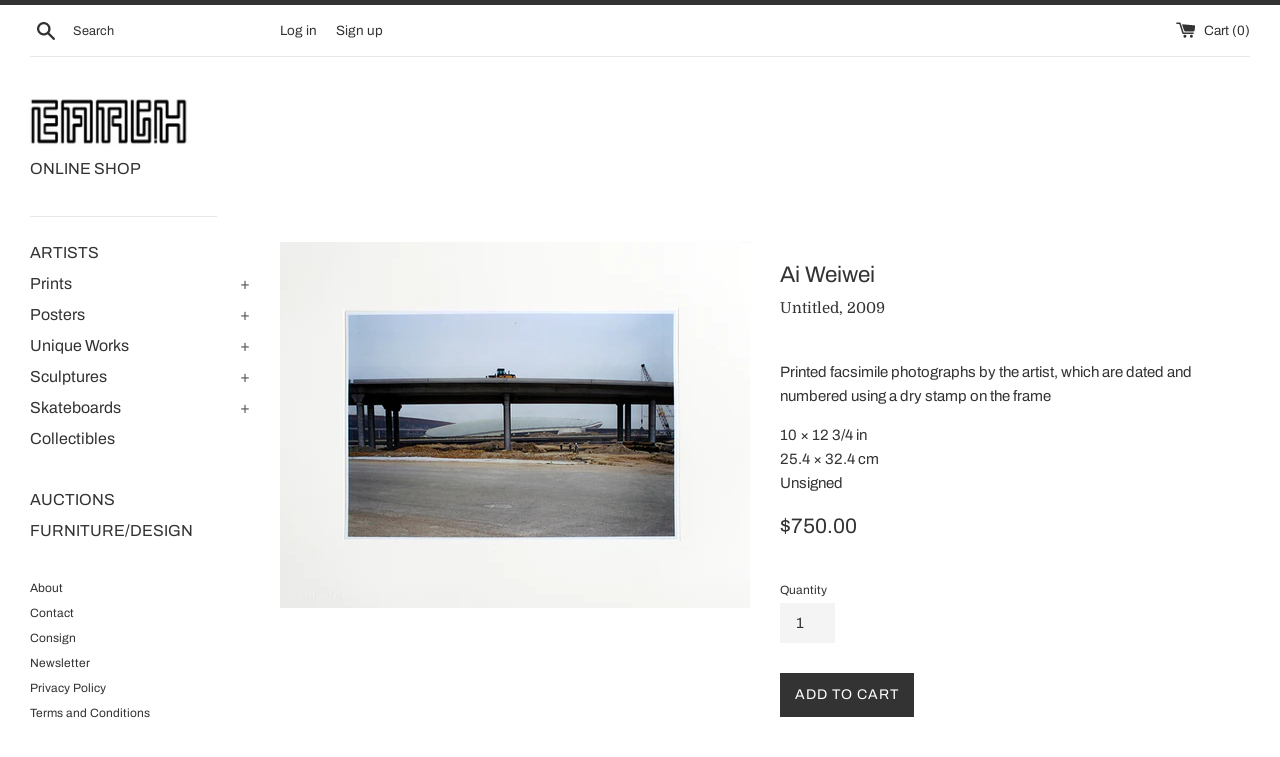

--- FILE ---
content_type: text/html; charset=utf-8
request_url: https://earlh.world/products/untitled-2031
body_size: 26507
content:
<!doctype html>
<html class="supports-no-js" lang="en">
<head>
  
  <meta name="google-site-verification" content="isjI_2liiTwr-4HZj-IcO0AZOII0SIJp9EtvvyIvZA0" />
  
  <!-- Global site tag (gtag.js) - Google Analytics -->
<script async src="https://www.googletagmanager.com/gtag/js?id=G-GJKN8M4LPR"></script>
<script>
  window.dataLayer = window.dataLayer || [];
  function gtag(){dataLayer.push(arguments);}
  gtag('js', new Date());

  gtag('config', 'G-GJKN8M4LPR');
</script>
  
  <meta charset="utf-8">
  <meta http-equiv="X-UA-Compatible" content="IE=edge,chrome=1">
  <meta name="viewport" content="width=device-width,initial-scale=1">
  <meta name="theme-color" content="">
  <link rel="canonical" href="https://earlh.world/products/untitled-2031">

  
    <link rel="shortcut icon" href="//earlh.world/cdn/shop/files/insta_logo_32x32.jpg?v=1713449668" type="image/png" />
  

  <title>
  Untitled, 2009 &ndash; EARLH
  </title>

  
    <meta name="description" content="The present work is from the artist’s “Becoming” series, which consists of 147 photographs documenting the transformation of a green field into Beijing’s new national airport, the largest covered structure in the world. Each photo’s mat is numbered and dated in engraved lettering on passe-partout. As a whole, they prov">
  

  <!-- /snippets/social-meta-tags.liquid -->




<meta property="og:site_name" content="EARLH">
<meta property="og:url" content="https://earlh.world/products/untitled-2031">
<meta property="og:title" content="Untitled, 2009">
<meta property="og:type" content="product">
<meta property="og:description" content="The present work is from the artist’s “Becoming” series, which consists of 147 photographs documenting the transformation of a green field into Beijing’s new national airport, the largest covered structure in the world. Each photo’s mat is numbered and dated in engraved lettering on passe-partout. As a whole, they prov">

  <meta property="og:price:amount" content="750.00">
  <meta property="og:price:currency" content="USD">

<meta property="og:image" content="http://earlh.world/cdn/shop/products/large_1_aaf7d5a8-c82f-4053-a3ac-a29df588a0c3_1200x1200.jpg?v=1610264424">
<meta property="og:image:secure_url" content="https://earlh.world/cdn/shop/products/large_1_aaf7d5a8-c82f-4053-a3ac-a29df588a0c3_1200x1200.jpg?v=1610264424">


<meta name="twitter:card" content="summary_large_image">
<meta name="twitter:title" content="Untitled, 2009">
<meta name="twitter:description" content="The present work is from the artist’s “Becoming” series, which consists of 147 photographs documenting the transformation of a green field into Beijing’s new national airport, the largest covered structure in the world. Each photo’s mat is numbered and dated in engraved lettering on passe-partout. As a whole, they prov">


  <script>
    document.documentElement.className = document.documentElement.className.replace('supports-no-js', 'supports-js');

    var theme = {
      mapStrings: {
        addressError: "Error looking up that address",
        addressNoResults: "No results for that address",
        addressQueryLimit: "You have exceeded the Google API usage limit. Consider upgrading to a \u003ca href=\"https:\/\/developers.google.com\/maps\/premium\/usage-limits\"\u003ePremium Plan\u003c\/a\u003e.",
        authError: "There was a problem authenticating your Google Maps account."
      }
    }
  </script>

  <link href="//earlh.world/cdn/shop/t/15/assets/theme.scss.css?v=183327025496910840791759332797" rel="stylesheet" type="text/css" media="all" />

  <script>window.performance && window.performance.mark && window.performance.mark('shopify.content_for_header.start');</script><meta id="shopify-digital-wallet" name="shopify-digital-wallet" content="/2828337222/digital_wallets/dialog">
<meta name="shopify-checkout-api-token" content="58901923d7c872d1a07bad147d3efc22">
<meta id="in-context-paypal-metadata" data-shop-id="2828337222" data-venmo-supported="false" data-environment="production" data-locale="en_US" data-paypal-v4="true" data-currency="USD">
<link rel="alternate" type="application/json+oembed" href="https://earlh.world/products/untitled-2031.oembed">
<script async="async" src="/checkouts/internal/preloads.js?locale=en-US"></script>
<link rel="preconnect" href="https://shop.app" crossorigin="anonymous">
<script async="async" src="https://shop.app/checkouts/internal/preloads.js?locale=en-US&shop_id=2828337222" crossorigin="anonymous"></script>
<script id="apple-pay-shop-capabilities" type="application/json">{"shopId":2828337222,"countryCode":"US","currencyCode":"USD","merchantCapabilities":["supports3DS"],"merchantId":"gid:\/\/shopify\/Shop\/2828337222","merchantName":"EARLH","requiredBillingContactFields":["postalAddress","email","phone"],"requiredShippingContactFields":["postalAddress","email","phone"],"shippingType":"shipping","supportedNetworks":["visa","masterCard","amex","discover","elo","jcb"],"total":{"type":"pending","label":"EARLH","amount":"1.00"},"shopifyPaymentsEnabled":true,"supportsSubscriptions":true}</script>
<script id="shopify-features" type="application/json">{"accessToken":"58901923d7c872d1a07bad147d3efc22","betas":["rich-media-storefront-analytics"],"domain":"earlh.world","predictiveSearch":true,"shopId":2828337222,"locale":"en"}</script>
<script>var Shopify = Shopify || {};
Shopify.shop = "ehc-fine-art.myshopify.com";
Shopify.locale = "en";
Shopify.currency = {"active":"USD","rate":"1.0"};
Shopify.country = "US";
Shopify.theme = {"name":"EARLH-DEV","id":131964469318,"schema_name":"Simple","schema_version":"12.2.1","theme_store_id":578,"role":"main"};
Shopify.theme.handle = "null";
Shopify.theme.style = {"id":null,"handle":null};
Shopify.cdnHost = "earlh.world/cdn";
Shopify.routes = Shopify.routes || {};
Shopify.routes.root = "/";</script>
<script type="module">!function(o){(o.Shopify=o.Shopify||{}).modules=!0}(window);</script>
<script>!function(o){function n(){var o=[];function n(){o.push(Array.prototype.slice.apply(arguments))}return n.q=o,n}var t=o.Shopify=o.Shopify||{};t.loadFeatures=n(),t.autoloadFeatures=n()}(window);</script>
<script>
  window.ShopifyPay = window.ShopifyPay || {};
  window.ShopifyPay.apiHost = "shop.app\/pay";
  window.ShopifyPay.redirectState = null;
</script>
<script id="shop-js-analytics" type="application/json">{"pageType":"product"}</script>
<script defer="defer" async type="module" src="//earlh.world/cdn/shopifycloud/shop-js/modules/v2/client.init-shop-cart-sync_BT-GjEfc.en.esm.js"></script>
<script defer="defer" async type="module" src="//earlh.world/cdn/shopifycloud/shop-js/modules/v2/chunk.common_D58fp_Oc.esm.js"></script>
<script defer="defer" async type="module" src="//earlh.world/cdn/shopifycloud/shop-js/modules/v2/chunk.modal_xMitdFEc.esm.js"></script>
<script type="module">
  await import("//earlh.world/cdn/shopifycloud/shop-js/modules/v2/client.init-shop-cart-sync_BT-GjEfc.en.esm.js");
await import("//earlh.world/cdn/shopifycloud/shop-js/modules/v2/chunk.common_D58fp_Oc.esm.js");
await import("//earlh.world/cdn/shopifycloud/shop-js/modules/v2/chunk.modal_xMitdFEc.esm.js");

  window.Shopify.SignInWithShop?.initShopCartSync?.({"fedCMEnabled":true,"windoidEnabled":true});

</script>
<script>
  window.Shopify = window.Shopify || {};
  if (!window.Shopify.featureAssets) window.Shopify.featureAssets = {};
  window.Shopify.featureAssets['shop-js'] = {"shop-cart-sync":["modules/v2/client.shop-cart-sync_DZOKe7Ll.en.esm.js","modules/v2/chunk.common_D58fp_Oc.esm.js","modules/v2/chunk.modal_xMitdFEc.esm.js"],"init-fed-cm":["modules/v2/client.init-fed-cm_B6oLuCjv.en.esm.js","modules/v2/chunk.common_D58fp_Oc.esm.js","modules/v2/chunk.modal_xMitdFEc.esm.js"],"shop-cash-offers":["modules/v2/client.shop-cash-offers_D2sdYoxE.en.esm.js","modules/v2/chunk.common_D58fp_Oc.esm.js","modules/v2/chunk.modal_xMitdFEc.esm.js"],"shop-login-button":["modules/v2/client.shop-login-button_QeVjl5Y3.en.esm.js","modules/v2/chunk.common_D58fp_Oc.esm.js","modules/v2/chunk.modal_xMitdFEc.esm.js"],"pay-button":["modules/v2/client.pay-button_DXTOsIq6.en.esm.js","modules/v2/chunk.common_D58fp_Oc.esm.js","modules/v2/chunk.modal_xMitdFEc.esm.js"],"shop-button":["modules/v2/client.shop-button_DQZHx9pm.en.esm.js","modules/v2/chunk.common_D58fp_Oc.esm.js","modules/v2/chunk.modal_xMitdFEc.esm.js"],"avatar":["modules/v2/client.avatar_BTnouDA3.en.esm.js"],"init-windoid":["modules/v2/client.init-windoid_CR1B-cfM.en.esm.js","modules/v2/chunk.common_D58fp_Oc.esm.js","modules/v2/chunk.modal_xMitdFEc.esm.js"],"init-shop-for-new-customer-accounts":["modules/v2/client.init-shop-for-new-customer-accounts_C_vY_xzh.en.esm.js","modules/v2/client.shop-login-button_QeVjl5Y3.en.esm.js","modules/v2/chunk.common_D58fp_Oc.esm.js","modules/v2/chunk.modal_xMitdFEc.esm.js"],"init-shop-email-lookup-coordinator":["modules/v2/client.init-shop-email-lookup-coordinator_BI7n9ZSv.en.esm.js","modules/v2/chunk.common_D58fp_Oc.esm.js","modules/v2/chunk.modal_xMitdFEc.esm.js"],"init-shop-cart-sync":["modules/v2/client.init-shop-cart-sync_BT-GjEfc.en.esm.js","modules/v2/chunk.common_D58fp_Oc.esm.js","modules/v2/chunk.modal_xMitdFEc.esm.js"],"shop-toast-manager":["modules/v2/client.shop-toast-manager_DiYdP3xc.en.esm.js","modules/v2/chunk.common_D58fp_Oc.esm.js","modules/v2/chunk.modal_xMitdFEc.esm.js"],"init-customer-accounts":["modules/v2/client.init-customer-accounts_D9ZNqS-Q.en.esm.js","modules/v2/client.shop-login-button_QeVjl5Y3.en.esm.js","modules/v2/chunk.common_D58fp_Oc.esm.js","modules/v2/chunk.modal_xMitdFEc.esm.js"],"init-customer-accounts-sign-up":["modules/v2/client.init-customer-accounts-sign-up_iGw4briv.en.esm.js","modules/v2/client.shop-login-button_QeVjl5Y3.en.esm.js","modules/v2/chunk.common_D58fp_Oc.esm.js","modules/v2/chunk.modal_xMitdFEc.esm.js"],"shop-follow-button":["modules/v2/client.shop-follow-button_CqMgW2wH.en.esm.js","modules/v2/chunk.common_D58fp_Oc.esm.js","modules/v2/chunk.modal_xMitdFEc.esm.js"],"checkout-modal":["modules/v2/client.checkout-modal_xHeaAweL.en.esm.js","modules/v2/chunk.common_D58fp_Oc.esm.js","modules/v2/chunk.modal_xMitdFEc.esm.js"],"shop-login":["modules/v2/client.shop-login_D91U-Q7h.en.esm.js","modules/v2/chunk.common_D58fp_Oc.esm.js","modules/v2/chunk.modal_xMitdFEc.esm.js"],"lead-capture":["modules/v2/client.lead-capture_BJmE1dJe.en.esm.js","modules/v2/chunk.common_D58fp_Oc.esm.js","modules/v2/chunk.modal_xMitdFEc.esm.js"],"payment-terms":["modules/v2/client.payment-terms_Ci9AEqFq.en.esm.js","modules/v2/chunk.common_D58fp_Oc.esm.js","modules/v2/chunk.modal_xMitdFEc.esm.js"]};
</script>
<script id="__st">var __st={"a":2828337222,"offset":-18000,"reqid":"a81bb4bd-e090-4c27-869c-09c62d2da756-1769307689","pageurl":"earlh.world\/products\/untitled-2031","u":"1c5a7cd4b0cd","p":"product","rtyp":"product","rid":4816498950214};</script>
<script>window.ShopifyPaypalV4VisibilityTracking = true;</script>
<script id="captcha-bootstrap">!function(){'use strict';const t='contact',e='account',n='new_comment',o=[[t,t],['blogs',n],['comments',n],[t,'customer']],c=[[e,'customer_login'],[e,'guest_login'],[e,'recover_customer_password'],[e,'create_customer']],r=t=>t.map((([t,e])=>`form[action*='/${t}']:not([data-nocaptcha='true']) input[name='form_type'][value='${e}']`)).join(','),a=t=>()=>t?[...document.querySelectorAll(t)].map((t=>t.form)):[];function s(){const t=[...o],e=r(t);return a(e)}const i='password',u='form_key',d=['recaptcha-v3-token','g-recaptcha-response','h-captcha-response',i],f=()=>{try{return window.sessionStorage}catch{return}},m='__shopify_v',_=t=>t.elements[u];function p(t,e,n=!1){try{const o=window.sessionStorage,c=JSON.parse(o.getItem(e)),{data:r}=function(t){const{data:e,action:n}=t;return t[m]||n?{data:e,action:n}:{data:t,action:n}}(c);for(const[e,n]of Object.entries(r))t.elements[e]&&(t.elements[e].value=n);n&&o.removeItem(e)}catch(o){console.error('form repopulation failed',{error:o})}}const l='form_type',E='cptcha';function T(t){t.dataset[E]=!0}const w=window,h=w.document,L='Shopify',v='ce_forms',y='captcha';let A=!1;((t,e)=>{const n=(g='f06e6c50-85a8-45c8-87d0-21a2b65856fe',I='https://cdn.shopify.com/shopifycloud/storefront-forms-hcaptcha/ce_storefront_forms_captcha_hcaptcha.v1.5.2.iife.js',D={infoText:'Protected by hCaptcha',privacyText:'Privacy',termsText:'Terms'},(t,e,n)=>{const o=w[L][v],c=o.bindForm;if(c)return c(t,g,e,D).then(n);var r;o.q.push([[t,g,e,D],n]),r=I,A||(h.body.append(Object.assign(h.createElement('script'),{id:'captcha-provider',async:!0,src:r})),A=!0)});var g,I,D;w[L]=w[L]||{},w[L][v]=w[L][v]||{},w[L][v].q=[],w[L][y]=w[L][y]||{},w[L][y].protect=function(t,e){n(t,void 0,e),T(t)},Object.freeze(w[L][y]),function(t,e,n,w,h,L){const[v,y,A,g]=function(t,e,n){const i=e?o:[],u=t?c:[],d=[...i,...u],f=r(d),m=r(i),_=r(d.filter((([t,e])=>n.includes(e))));return[a(f),a(m),a(_),s()]}(w,h,L),I=t=>{const e=t.target;return e instanceof HTMLFormElement?e:e&&e.form},D=t=>v().includes(t);t.addEventListener('submit',(t=>{const e=I(t);if(!e)return;const n=D(e)&&!e.dataset.hcaptchaBound&&!e.dataset.recaptchaBound,o=_(e),c=g().includes(e)&&(!o||!o.value);(n||c)&&t.preventDefault(),c&&!n&&(function(t){try{if(!f())return;!function(t){const e=f();if(!e)return;const n=_(t);if(!n)return;const o=n.value;o&&e.removeItem(o)}(t);const e=Array.from(Array(32),(()=>Math.random().toString(36)[2])).join('');!function(t,e){_(t)||t.append(Object.assign(document.createElement('input'),{type:'hidden',name:u})),t.elements[u].value=e}(t,e),function(t,e){const n=f();if(!n)return;const o=[...t.querySelectorAll(`input[type='${i}']`)].map((({name:t})=>t)),c=[...d,...o],r={};for(const[a,s]of new FormData(t).entries())c.includes(a)||(r[a]=s);n.setItem(e,JSON.stringify({[m]:1,action:t.action,data:r}))}(t,e)}catch(e){console.error('failed to persist form',e)}}(e),e.submit())}));const S=(t,e)=>{t&&!t.dataset[E]&&(n(t,e.some((e=>e===t))),T(t))};for(const o of['focusin','change'])t.addEventListener(o,(t=>{const e=I(t);D(e)&&S(e,y())}));const B=e.get('form_key'),M=e.get(l),P=B&&M;t.addEventListener('DOMContentLoaded',(()=>{const t=y();if(P)for(const e of t)e.elements[l].value===M&&p(e,B);[...new Set([...A(),...v().filter((t=>'true'===t.dataset.shopifyCaptcha))])].forEach((e=>S(e,t)))}))}(h,new URLSearchParams(w.location.search),n,t,e,['guest_login'])})(!0,!0)}();</script>
<script integrity="sha256-4kQ18oKyAcykRKYeNunJcIwy7WH5gtpwJnB7kiuLZ1E=" data-source-attribution="shopify.loadfeatures" defer="defer" src="//earlh.world/cdn/shopifycloud/storefront/assets/storefront/load_feature-a0a9edcb.js" crossorigin="anonymous"></script>
<script crossorigin="anonymous" defer="defer" src="//earlh.world/cdn/shopifycloud/storefront/assets/shopify_pay/storefront-65b4c6d7.js?v=20250812"></script>
<script data-source-attribution="shopify.dynamic_checkout.dynamic.init">var Shopify=Shopify||{};Shopify.PaymentButton=Shopify.PaymentButton||{isStorefrontPortableWallets:!0,init:function(){window.Shopify.PaymentButton.init=function(){};var t=document.createElement("script");t.src="https://earlh.world/cdn/shopifycloud/portable-wallets/latest/portable-wallets.en.js",t.type="module",document.head.appendChild(t)}};
</script>
<script data-source-attribution="shopify.dynamic_checkout.buyer_consent">
  function portableWalletsHideBuyerConsent(e){var t=document.getElementById("shopify-buyer-consent"),n=document.getElementById("shopify-subscription-policy-button");t&&n&&(t.classList.add("hidden"),t.setAttribute("aria-hidden","true"),n.removeEventListener("click",e))}function portableWalletsShowBuyerConsent(e){var t=document.getElementById("shopify-buyer-consent"),n=document.getElementById("shopify-subscription-policy-button");t&&n&&(t.classList.remove("hidden"),t.removeAttribute("aria-hidden"),n.addEventListener("click",e))}window.Shopify?.PaymentButton&&(window.Shopify.PaymentButton.hideBuyerConsent=portableWalletsHideBuyerConsent,window.Shopify.PaymentButton.showBuyerConsent=portableWalletsShowBuyerConsent);
</script>
<script data-source-attribution="shopify.dynamic_checkout.cart.bootstrap">document.addEventListener("DOMContentLoaded",(function(){function t(){return document.querySelector("shopify-accelerated-checkout-cart, shopify-accelerated-checkout")}if(t())Shopify.PaymentButton.init();else{new MutationObserver((function(e,n){t()&&(Shopify.PaymentButton.init(),n.disconnect())})).observe(document.body,{childList:!0,subtree:!0})}}));
</script>
<link id="shopify-accelerated-checkout-styles" rel="stylesheet" media="screen" href="https://earlh.world/cdn/shopifycloud/portable-wallets/latest/accelerated-checkout-backwards-compat.css" crossorigin="anonymous">
<style id="shopify-accelerated-checkout-cart">
        #shopify-buyer-consent {
  margin-top: 1em;
  display: inline-block;
  width: 100%;
}

#shopify-buyer-consent.hidden {
  display: none;
}

#shopify-subscription-policy-button {
  background: none;
  border: none;
  padding: 0;
  text-decoration: underline;
  font-size: inherit;
  cursor: pointer;
}

#shopify-subscription-policy-button::before {
  box-shadow: none;
}

      </style>

<script>window.performance && window.performance.mark && window.performance.mark('shopify.content_for_header.end');</script>

  <script src="//earlh.world/cdn/shop/t/15/assets/jquery-1.11.0.min.js?v=32460426840832490021726156362" type="text/javascript"></script>
  <script src="//earlh.world/cdn/shop/t/15/assets/modernizr.min.js?v=44044439420609591321726156362" type="text/javascript"></script>
 
  

  <script src="//earlh.world/cdn/shop/t/15/assets/lazysizes.min.js?v=155223123402716617051726156362" async="async"></script>

  
  

 
  


  
<link href="https://monorail-edge.shopifysvc.com" rel="dns-prefetch">
<script>(function(){if ("sendBeacon" in navigator && "performance" in window) {try {var session_token_from_headers = performance.getEntriesByType('navigation')[0].serverTiming.find(x => x.name == '_s').description;} catch {var session_token_from_headers = undefined;}var session_cookie_matches = document.cookie.match(/_shopify_s=([^;]*)/);var session_token_from_cookie = session_cookie_matches && session_cookie_matches.length === 2 ? session_cookie_matches[1] : "";var session_token = session_token_from_headers || session_token_from_cookie || "";function handle_abandonment_event(e) {var entries = performance.getEntries().filter(function(entry) {return /monorail-edge.shopifysvc.com/.test(entry.name);});if (!window.abandonment_tracked && entries.length === 0) {window.abandonment_tracked = true;var currentMs = Date.now();var navigation_start = performance.timing.navigationStart;var payload = {shop_id: 2828337222,url: window.location.href,navigation_start,duration: currentMs - navigation_start,session_token,page_type: "product"};window.navigator.sendBeacon("https://monorail-edge.shopifysvc.com/v1/produce", JSON.stringify({schema_id: "online_store_buyer_site_abandonment/1.1",payload: payload,metadata: {event_created_at_ms: currentMs,event_sent_at_ms: currentMs}}));}}window.addEventListener('pagehide', handle_abandonment_event);}}());</script>
<script id="web-pixels-manager-setup">(function e(e,d,r,n,o){if(void 0===o&&(o={}),!Boolean(null===(a=null===(i=window.Shopify)||void 0===i?void 0:i.analytics)||void 0===a?void 0:a.replayQueue)){var i,a;window.Shopify=window.Shopify||{};var t=window.Shopify;t.analytics=t.analytics||{};var s=t.analytics;s.replayQueue=[],s.publish=function(e,d,r){return s.replayQueue.push([e,d,r]),!0};try{self.performance.mark("wpm:start")}catch(e){}var l=function(){var e={modern:/Edge?\/(1{2}[4-9]|1[2-9]\d|[2-9]\d{2}|\d{4,})\.\d+(\.\d+|)|Firefox\/(1{2}[4-9]|1[2-9]\d|[2-9]\d{2}|\d{4,})\.\d+(\.\d+|)|Chrom(ium|e)\/(9{2}|\d{3,})\.\d+(\.\d+|)|(Maci|X1{2}).+ Version\/(15\.\d+|(1[6-9]|[2-9]\d|\d{3,})\.\d+)([,.]\d+|)( \(\w+\)|)( Mobile\/\w+|) Safari\/|Chrome.+OPR\/(9{2}|\d{3,})\.\d+\.\d+|(CPU[ +]OS|iPhone[ +]OS|CPU[ +]iPhone|CPU IPhone OS|CPU iPad OS)[ +]+(15[._]\d+|(1[6-9]|[2-9]\d|\d{3,})[._]\d+)([._]\d+|)|Android:?[ /-](13[3-9]|1[4-9]\d|[2-9]\d{2}|\d{4,})(\.\d+|)(\.\d+|)|Android.+Firefox\/(13[5-9]|1[4-9]\d|[2-9]\d{2}|\d{4,})\.\d+(\.\d+|)|Android.+Chrom(ium|e)\/(13[3-9]|1[4-9]\d|[2-9]\d{2}|\d{4,})\.\d+(\.\d+|)|SamsungBrowser\/([2-9]\d|\d{3,})\.\d+/,legacy:/Edge?\/(1[6-9]|[2-9]\d|\d{3,})\.\d+(\.\d+|)|Firefox\/(5[4-9]|[6-9]\d|\d{3,})\.\d+(\.\d+|)|Chrom(ium|e)\/(5[1-9]|[6-9]\d|\d{3,})\.\d+(\.\d+|)([\d.]+$|.*Safari\/(?![\d.]+ Edge\/[\d.]+$))|(Maci|X1{2}).+ Version\/(10\.\d+|(1[1-9]|[2-9]\d|\d{3,})\.\d+)([,.]\d+|)( \(\w+\)|)( Mobile\/\w+|) Safari\/|Chrome.+OPR\/(3[89]|[4-9]\d|\d{3,})\.\d+\.\d+|(CPU[ +]OS|iPhone[ +]OS|CPU[ +]iPhone|CPU IPhone OS|CPU iPad OS)[ +]+(10[._]\d+|(1[1-9]|[2-9]\d|\d{3,})[._]\d+)([._]\d+|)|Android:?[ /-](13[3-9]|1[4-9]\d|[2-9]\d{2}|\d{4,})(\.\d+|)(\.\d+|)|Mobile Safari.+OPR\/([89]\d|\d{3,})\.\d+\.\d+|Android.+Firefox\/(13[5-9]|1[4-9]\d|[2-9]\d{2}|\d{4,})\.\d+(\.\d+|)|Android.+Chrom(ium|e)\/(13[3-9]|1[4-9]\d|[2-9]\d{2}|\d{4,})\.\d+(\.\d+|)|Android.+(UC? ?Browser|UCWEB|U3)[ /]?(15\.([5-9]|\d{2,})|(1[6-9]|[2-9]\d|\d{3,})\.\d+)\.\d+|SamsungBrowser\/(5\.\d+|([6-9]|\d{2,})\.\d+)|Android.+MQ{2}Browser\/(14(\.(9|\d{2,})|)|(1[5-9]|[2-9]\d|\d{3,})(\.\d+|))(\.\d+|)|K[Aa][Ii]OS\/(3\.\d+|([4-9]|\d{2,})\.\d+)(\.\d+|)/},d=e.modern,r=e.legacy,n=navigator.userAgent;return n.match(d)?"modern":n.match(r)?"legacy":"unknown"}(),u="modern"===l?"modern":"legacy",c=(null!=n?n:{modern:"",legacy:""})[u],f=function(e){return[e.baseUrl,"/wpm","/b",e.hashVersion,"modern"===e.buildTarget?"m":"l",".js"].join("")}({baseUrl:d,hashVersion:r,buildTarget:u}),m=function(e){var d=e.version,r=e.bundleTarget,n=e.surface,o=e.pageUrl,i=e.monorailEndpoint;return{emit:function(e){var a=e.status,t=e.errorMsg,s=(new Date).getTime(),l=JSON.stringify({metadata:{event_sent_at_ms:s},events:[{schema_id:"web_pixels_manager_load/3.1",payload:{version:d,bundle_target:r,page_url:o,status:a,surface:n,error_msg:t},metadata:{event_created_at_ms:s}}]});if(!i)return console&&console.warn&&console.warn("[Web Pixels Manager] No Monorail endpoint provided, skipping logging."),!1;try{return self.navigator.sendBeacon.bind(self.navigator)(i,l)}catch(e){}var u=new XMLHttpRequest;try{return u.open("POST",i,!0),u.setRequestHeader("Content-Type","text/plain"),u.send(l),!0}catch(e){return console&&console.warn&&console.warn("[Web Pixels Manager] Got an unhandled error while logging to Monorail."),!1}}}}({version:r,bundleTarget:l,surface:e.surface,pageUrl:self.location.href,monorailEndpoint:e.monorailEndpoint});try{o.browserTarget=l,function(e){var d=e.src,r=e.async,n=void 0===r||r,o=e.onload,i=e.onerror,a=e.sri,t=e.scriptDataAttributes,s=void 0===t?{}:t,l=document.createElement("script"),u=document.querySelector("head"),c=document.querySelector("body");if(l.async=n,l.src=d,a&&(l.integrity=a,l.crossOrigin="anonymous"),s)for(var f in s)if(Object.prototype.hasOwnProperty.call(s,f))try{l.dataset[f]=s[f]}catch(e){}if(o&&l.addEventListener("load",o),i&&l.addEventListener("error",i),u)u.appendChild(l);else{if(!c)throw new Error("Did not find a head or body element to append the script");c.appendChild(l)}}({src:f,async:!0,onload:function(){if(!function(){var e,d;return Boolean(null===(d=null===(e=window.Shopify)||void 0===e?void 0:e.analytics)||void 0===d?void 0:d.initialized)}()){var d=window.webPixelsManager.init(e)||void 0;if(d){var r=window.Shopify.analytics;r.replayQueue.forEach((function(e){var r=e[0],n=e[1],o=e[2];d.publishCustomEvent(r,n,o)})),r.replayQueue=[],r.publish=d.publishCustomEvent,r.visitor=d.visitor,r.initialized=!0}}},onerror:function(){return m.emit({status:"failed",errorMsg:"".concat(f," has failed to load")})},sri:function(e){var d=/^sha384-[A-Za-z0-9+/=]+$/;return"string"==typeof e&&d.test(e)}(c)?c:"",scriptDataAttributes:o}),m.emit({status:"loading"})}catch(e){m.emit({status:"failed",errorMsg:(null==e?void 0:e.message)||"Unknown error"})}}})({shopId: 2828337222,storefrontBaseUrl: "https://earlh.world",extensionsBaseUrl: "https://extensions.shopifycdn.com/cdn/shopifycloud/web-pixels-manager",monorailEndpoint: "https://monorail-edge.shopifysvc.com/unstable/produce_batch",surface: "storefront-renderer",enabledBetaFlags: ["2dca8a86"],webPixelsConfigList: [{"id":"404258886","configuration":"{\"config\":\"{\\\"pixel_id\\\":\\\"G-JFH5YHDP6S\\\",\\\"gtag_events\\\":[{\\\"type\\\":\\\"purchase\\\",\\\"action_label\\\":\\\"G-JFH5YHDP6S\\\"},{\\\"type\\\":\\\"page_view\\\",\\\"action_label\\\":\\\"G-JFH5YHDP6S\\\"},{\\\"type\\\":\\\"view_item\\\",\\\"action_label\\\":\\\"G-JFH5YHDP6S\\\"},{\\\"type\\\":\\\"search\\\",\\\"action_label\\\":\\\"G-JFH5YHDP6S\\\"},{\\\"type\\\":\\\"add_to_cart\\\",\\\"action_label\\\":\\\"G-JFH5YHDP6S\\\"},{\\\"type\\\":\\\"begin_checkout\\\",\\\"action_label\\\":\\\"G-JFH5YHDP6S\\\"},{\\\"type\\\":\\\"add_payment_info\\\",\\\"action_label\\\":\\\"G-JFH5YHDP6S\\\"}],\\\"enable_monitoring_mode\\\":false}\"}","eventPayloadVersion":"v1","runtimeContext":"OPEN","scriptVersion":"b2a88bafab3e21179ed38636efcd8a93","type":"APP","apiClientId":1780363,"privacyPurposes":[],"dataSharingAdjustments":{"protectedCustomerApprovalScopes":["read_customer_address","read_customer_email","read_customer_name","read_customer_personal_data","read_customer_phone"]}},{"id":"shopify-app-pixel","configuration":"{}","eventPayloadVersion":"v1","runtimeContext":"STRICT","scriptVersion":"0450","apiClientId":"shopify-pixel","type":"APP","privacyPurposes":["ANALYTICS","MARKETING"]},{"id":"shopify-custom-pixel","eventPayloadVersion":"v1","runtimeContext":"LAX","scriptVersion":"0450","apiClientId":"shopify-pixel","type":"CUSTOM","privacyPurposes":["ANALYTICS","MARKETING"]}],isMerchantRequest: false,initData: {"shop":{"name":"EARLH","paymentSettings":{"currencyCode":"USD"},"myshopifyDomain":"ehc-fine-art.myshopify.com","countryCode":"US","storefrontUrl":"https:\/\/earlh.world"},"customer":null,"cart":null,"checkout":null,"productVariants":[{"price":{"amount":750.0,"currencyCode":"USD"},"product":{"title":"Untitled, 2009","vendor":"EHC Fine Art","id":"4816498950214","untranslatedTitle":"Untitled, 2009","url":"\/products\/untitled-2031","type":"Photography"},"id":"32261771722822","image":{"src":"\/\/earlh.world\/cdn\/shop\/products\/large_1_aaf7d5a8-c82f-4053-a3ac-a29df588a0c3.jpg?v=1610264424"},"sku":"","title":"Default Title","untranslatedTitle":"Default Title"}],"purchasingCompany":null},},"https://earlh.world/cdn","fcfee988w5aeb613cpc8e4bc33m6693e112",{"modern":"","legacy":""},{"shopId":"2828337222","storefrontBaseUrl":"https:\/\/earlh.world","extensionBaseUrl":"https:\/\/extensions.shopifycdn.com\/cdn\/shopifycloud\/web-pixels-manager","surface":"storefront-renderer","enabledBetaFlags":"[\"2dca8a86\"]","isMerchantRequest":"false","hashVersion":"fcfee988w5aeb613cpc8e4bc33m6693e112","publish":"custom","events":"[[\"page_viewed\",{}],[\"product_viewed\",{\"productVariant\":{\"price\":{\"amount\":750.0,\"currencyCode\":\"USD\"},\"product\":{\"title\":\"Untitled, 2009\",\"vendor\":\"EHC Fine Art\",\"id\":\"4816498950214\",\"untranslatedTitle\":\"Untitled, 2009\",\"url\":\"\/products\/untitled-2031\",\"type\":\"Photography\"},\"id\":\"32261771722822\",\"image\":{\"src\":\"\/\/earlh.world\/cdn\/shop\/products\/large_1_aaf7d5a8-c82f-4053-a3ac-a29df588a0c3.jpg?v=1610264424\"},\"sku\":\"\",\"title\":\"Default Title\",\"untranslatedTitle\":\"Default Title\"}}]]"});</script><script>
  window.ShopifyAnalytics = window.ShopifyAnalytics || {};
  window.ShopifyAnalytics.meta = window.ShopifyAnalytics.meta || {};
  window.ShopifyAnalytics.meta.currency = 'USD';
  var meta = {"product":{"id":4816498950214,"gid":"gid:\/\/shopify\/Product\/4816498950214","vendor":"EHC Fine Art","type":"Photography","handle":"untitled-2031","variants":[{"id":32261771722822,"price":75000,"name":"Untitled, 2009","public_title":null,"sku":""}],"remote":false},"page":{"pageType":"product","resourceType":"product","resourceId":4816498950214,"requestId":"a81bb4bd-e090-4c27-869c-09c62d2da756-1769307689"}};
  for (var attr in meta) {
    window.ShopifyAnalytics.meta[attr] = meta[attr];
  }
</script>
<script class="analytics">
  (function () {
    var customDocumentWrite = function(content) {
      var jquery = null;

      if (window.jQuery) {
        jquery = window.jQuery;
      } else if (window.Checkout && window.Checkout.$) {
        jquery = window.Checkout.$;
      }

      if (jquery) {
        jquery('body').append(content);
      }
    };

    var hasLoggedConversion = function(token) {
      if (token) {
        return document.cookie.indexOf('loggedConversion=' + token) !== -1;
      }
      return false;
    }

    var setCookieIfConversion = function(token) {
      if (token) {
        var twoMonthsFromNow = new Date(Date.now());
        twoMonthsFromNow.setMonth(twoMonthsFromNow.getMonth() + 2);

        document.cookie = 'loggedConversion=' + token + '; expires=' + twoMonthsFromNow;
      }
    }

    var trekkie = window.ShopifyAnalytics.lib = window.trekkie = window.trekkie || [];
    if (trekkie.integrations) {
      return;
    }
    trekkie.methods = [
      'identify',
      'page',
      'ready',
      'track',
      'trackForm',
      'trackLink'
    ];
    trekkie.factory = function(method) {
      return function() {
        var args = Array.prototype.slice.call(arguments);
        args.unshift(method);
        trekkie.push(args);
        return trekkie;
      };
    };
    for (var i = 0; i < trekkie.methods.length; i++) {
      var key = trekkie.methods[i];
      trekkie[key] = trekkie.factory(key);
    }
    trekkie.load = function(config) {
      trekkie.config = config || {};
      trekkie.config.initialDocumentCookie = document.cookie;
      var first = document.getElementsByTagName('script')[0];
      var script = document.createElement('script');
      script.type = 'text/javascript';
      script.onerror = function(e) {
        var scriptFallback = document.createElement('script');
        scriptFallback.type = 'text/javascript';
        scriptFallback.onerror = function(error) {
                var Monorail = {
      produce: function produce(monorailDomain, schemaId, payload) {
        var currentMs = new Date().getTime();
        var event = {
          schema_id: schemaId,
          payload: payload,
          metadata: {
            event_created_at_ms: currentMs,
            event_sent_at_ms: currentMs
          }
        };
        return Monorail.sendRequest("https://" + monorailDomain + "/v1/produce", JSON.stringify(event));
      },
      sendRequest: function sendRequest(endpointUrl, payload) {
        // Try the sendBeacon API
        if (window && window.navigator && typeof window.navigator.sendBeacon === 'function' && typeof window.Blob === 'function' && !Monorail.isIos12()) {
          var blobData = new window.Blob([payload], {
            type: 'text/plain'
          });

          if (window.navigator.sendBeacon(endpointUrl, blobData)) {
            return true;
          } // sendBeacon was not successful

        } // XHR beacon

        var xhr = new XMLHttpRequest();

        try {
          xhr.open('POST', endpointUrl);
          xhr.setRequestHeader('Content-Type', 'text/plain');
          xhr.send(payload);
        } catch (e) {
          console.log(e);
        }

        return false;
      },
      isIos12: function isIos12() {
        return window.navigator.userAgent.lastIndexOf('iPhone; CPU iPhone OS 12_') !== -1 || window.navigator.userAgent.lastIndexOf('iPad; CPU OS 12_') !== -1;
      }
    };
    Monorail.produce('monorail-edge.shopifysvc.com',
      'trekkie_storefront_load_errors/1.1',
      {shop_id: 2828337222,
      theme_id: 131964469318,
      app_name: "storefront",
      context_url: window.location.href,
      source_url: "//earlh.world/cdn/s/trekkie.storefront.8d95595f799fbf7e1d32231b9a28fd43b70c67d3.min.js"});

        };
        scriptFallback.async = true;
        scriptFallback.src = '//earlh.world/cdn/s/trekkie.storefront.8d95595f799fbf7e1d32231b9a28fd43b70c67d3.min.js';
        first.parentNode.insertBefore(scriptFallback, first);
      };
      script.async = true;
      script.src = '//earlh.world/cdn/s/trekkie.storefront.8d95595f799fbf7e1d32231b9a28fd43b70c67d3.min.js';
      first.parentNode.insertBefore(script, first);
    };
    trekkie.load(
      {"Trekkie":{"appName":"storefront","development":false,"defaultAttributes":{"shopId":2828337222,"isMerchantRequest":null,"themeId":131964469318,"themeCityHash":"11141554096155308617","contentLanguage":"en","currency":"USD","eventMetadataId":"e06ae249-a86a-4e6f-92e2-1a4ad41de1cc"},"isServerSideCookieWritingEnabled":true,"monorailRegion":"shop_domain","enabledBetaFlags":["65f19447"]},"Session Attribution":{},"S2S":{"facebookCapiEnabled":false,"source":"trekkie-storefront-renderer","apiClientId":580111}}
    );

    var loaded = false;
    trekkie.ready(function() {
      if (loaded) return;
      loaded = true;

      window.ShopifyAnalytics.lib = window.trekkie;

      var originalDocumentWrite = document.write;
      document.write = customDocumentWrite;
      try { window.ShopifyAnalytics.merchantGoogleAnalytics.call(this); } catch(error) {};
      document.write = originalDocumentWrite;

      window.ShopifyAnalytics.lib.page(null,{"pageType":"product","resourceType":"product","resourceId":4816498950214,"requestId":"a81bb4bd-e090-4c27-869c-09c62d2da756-1769307689","shopifyEmitted":true});

      var match = window.location.pathname.match(/checkouts\/(.+)\/(thank_you|post_purchase)/)
      var token = match? match[1]: undefined;
      if (!hasLoggedConversion(token)) {
        setCookieIfConversion(token);
        window.ShopifyAnalytics.lib.track("Viewed Product",{"currency":"USD","variantId":32261771722822,"productId":4816498950214,"productGid":"gid:\/\/shopify\/Product\/4816498950214","name":"Untitled, 2009","price":"750.00","sku":"","brand":"EHC Fine Art","variant":null,"category":"Photography","nonInteraction":true,"remote":false},undefined,undefined,{"shopifyEmitted":true});
      window.ShopifyAnalytics.lib.track("monorail:\/\/trekkie_storefront_viewed_product\/1.1",{"currency":"USD","variantId":32261771722822,"productId":4816498950214,"productGid":"gid:\/\/shopify\/Product\/4816498950214","name":"Untitled, 2009","price":"750.00","sku":"","brand":"EHC Fine Art","variant":null,"category":"Photography","nonInteraction":true,"remote":false,"referer":"https:\/\/earlh.world\/products\/untitled-2031"});
      }
    });


        var eventsListenerScript = document.createElement('script');
        eventsListenerScript.async = true;
        eventsListenerScript.src = "//earlh.world/cdn/shopifycloud/storefront/assets/shop_events_listener-3da45d37.js";
        document.getElementsByTagName('head')[0].appendChild(eventsListenerScript);

})();</script>
<script
  defer
  src="https://earlh.world/cdn/shopifycloud/perf-kit/shopify-perf-kit-3.0.4.min.js"
  data-application="storefront-renderer"
  data-shop-id="2828337222"
  data-render-region="gcp-us-central1"
  data-page-type="product"
  data-theme-instance-id="131964469318"
  data-theme-name="Simple"
  data-theme-version="12.2.1"
  data-monorail-region="shop_domain"
  data-resource-timing-sampling-rate="10"
  data-shs="true"
  data-shs-beacon="true"
  data-shs-export-with-fetch="true"
  data-shs-logs-sample-rate="1"
  data-shs-beacon-endpoint="https://earlh.world/api/collect"
></script>
</head>

<body id="untitled-2009" class="template-product">

  <a class="in-page-link visually-hidden skip-link" href="#MainContent">Skip to content</a>

  <div id="shopify-section-header" class="shopify-section"> 
 


  


  <style>
    .site-header__logo {
      width: 175px;
    }
    #HeaderLogoWrapper {
      max-width: 175px !important;
    }
  </style>
  <div class="page-border"></div>


<div class="site-wrapper">
  <div class="top-bar grid">

    <div class="grid__item medium-up--one-fifth small--one-half">
      <div class="top-bar__search">
        <a href="/search" class="medium-up--hide">
          <svg aria-hidden="true" focusable="false" role="presentation" class="icon icon-search" viewBox="0 0 20 20"><path fill="#444" d="M18.64 17.02l-5.31-5.31c.81-1.08 1.26-2.43 1.26-3.87C14.5 4.06 11.44 1 7.75 1S1 4.06 1 7.75s3.06 6.75 6.75 6.75c1.44 0 2.79-.45 3.87-1.26l5.31 5.31c.45.45 1.26.54 1.71.09.45-.36.45-1.17 0-1.62zM3.25 7.75c0-2.52 1.98-4.5 4.5-4.5s4.5 1.98 4.5 4.5-1.98 4.5-4.5 4.5-4.5-1.98-4.5-4.5z"/></svg>
        </a>
        <form action="/search" method="get" class="search-bar small--hide" role="search">
          
          <button type="submit" class="search-bar__submit">
            <svg aria-hidden="true" focusable="false" role="presentation" class="icon icon-search" viewBox="0 0 20 20"><path fill="#444" d="M18.64 17.02l-5.31-5.31c.81-1.08 1.26-2.43 1.26-3.87C14.5 4.06 11.44 1 7.75 1S1 4.06 1 7.75s3.06 6.75 6.75 6.75c1.44 0 2.79-.45 3.87-1.26l5.31 5.31c.45.45 1.26.54 1.71.09.45-.36.45-1.17 0-1.62zM3.25 7.75c0-2.52 1.98-4.5 4.5-4.5s4.5 1.98 4.5 4.5-1.98 4.5-4.5 4.5-4.5-1.98-4.5-4.5z"/></svg>
            <span class="icon__fallback-text">Search</span>
          </button>
          <input type="search" name="q" class="search-bar__input" value="" placeholder="Search" aria-label="Search">
        </form>
      </div>
    </div>

    
      <div class="grid__item medium-up--two-fifths small--hide">
        <span class="customer-links small--hide">
          
            <a href="/account/login" id="customer_login_link">Log in</a>
            <span class="vertical-divider"></span>
            <a href="/account/register" id="customer_register_link">Sign up</a>
          
        </span>
      </div>
    

    <div class="grid__item  medium-up--two-fifths  small--one-half text-right">
      <a href="/cart" class="site-header__cart">
        <svg aria-hidden="true" focusable="false" role="presentation" class="icon icon-cart" viewBox="0 0 20 20"><path fill="#444" d="M18.936 5.564c-.144-.175-.35-.207-.55-.207h-.003L6.774 4.286c-.272 0-.417.089-.491.18-.079.096-.16.263-.094.585l2.016 5.705c.163.407.642.673 1.068.673h8.401c.433 0 .854-.285.941-.725l.484-4.571c.045-.221-.015-.388-.163-.567z"/><path fill="#444" d="M17.107 12.5H7.659L4.98 4.117l-.362-1.059c-.138-.401-.292-.559-.695-.559H.924c-.411 0-.748.303-.748.714s.337.714.748.714h2.413l3.002 9.48c.126.38.295.52.942.52h9.825c.411 0 .748-.303.748-.714s-.336-.714-.748-.714zM10.424 16.23a1.498 1.498 0 1 1-2.997 0 1.498 1.498 0 0 1 2.997 0zM16.853 16.23a1.498 1.498 0 1 1-2.997 0 1.498 1.498 0 0 1 2.997 0z"/></svg>
        <span class="small--hide">
          Cart
          (<span id="CartCount">0</span>)
        </span>
      </a>
    </div>
  </div>

  <hr class="small--hide hr--border">

  <header class="site-header grid medium-up--grid--table" role="banner">
    <div class="grid__item small--text-center">
      <div itemscope itemtype="http://schema.org/Organization">
        

          <div id="HeaderLogoWrapper" class="supports-js">
            <a href="/pages/shop" itemprop="url" style="padding-top:39.61895456765998%; display: block;">
              <img id="HeaderLogo"
                   class="lazyload"
                   src="//earlh.world/cdn/shop/files/EARLH_Logo_FINAL_March_24_2024_150x150.jpg?v=1712265493"
                   data-src="//earlh.world/cdn/shop/files/EARLH_Logo_FINAL_March_24_2024_{width}x.jpg?v=1712265493"
                   data-widths="[180, 360, 540, 720, 900, 1080, 1296, 1512, 1728, 2048]"
                   data-aspectratio="1.285140562248996"
                   data-sizes="auto"
                   alt="EARLH"
                   itemprop="logo">
            </a>
            <p class="online-header">ONLINE SHOP </p>
          </div>
          <noscript>
            
            <a href="/" itemprop="url">
              <img class="site-header__logo" src="//earlh.world/cdn/shop/files/EARLH_Logo_FINAL_March_24_2024_175x.jpg?v=1712265493"
              srcset="//earlh.world/cdn/shop/files/EARLH_Logo_FINAL_March_24_2024_175x.jpg?v=1712265493 1x, //earlh.world/cdn/shop/files/EARLH_Logo_FINAL_March_24_2024_175x@2x.jpg?v=1712265493 2x"
              alt="EARLH"
              itemprop="logo">
            </a>
          </noscript>
          
        
        
      </div>
      
    </div>
    
  </header>
   
</div>




</div>

    

  <div class="site-wrapper">

    <div class="grid"> 
              <div id="shopify-section-sidebar-online" class="shopify-section">
 

<div data-section-id="sidebar-online" data-section-type="sidebar-section">
  <nav class="grid__item small--text-center medium-up--one-fifth" role="navigation">
    <hr class="hr--small medium-up--hide">
    <button id="ToggleMobileMenu" class="mobile-menu-icon medium-up--hide" aria-haspopup="true" aria-owns="SiteNav">
      <span class="line"></span>
      <span class="line"></span>
      <span class="line"></span>
      <span class="line"></span>
      <span class="icon__fallback-text">Menu</span>
    </button>
   
    <div id="SiteNav" class="site-nav" role="menu">
      
      <hr style="margin: 5px 0 20px 0; max-width: 85%;">
      <ul class="list--nav">
        
          
          
            <li class="site-nav__item pages-artists ARTISTS ">
             <a href="/pages/artists " class="site-nav__link" >ARTISTS</a>
            </li>
          
        
          
          
            

            

            <li class="site-nav--has-submenu site-nav__item hide-on-landing">
              <button class="site-nav__link btn--link site-nav__expand" aria-expanded="false" aria-controls="Collapsible-2">
                
                <a href="/collections/prints">Prints</a>
                <span class="site-nav__link__text" aria-hidden="true">+</span>
              </button>
              <ul id="Collapsible-2" class="site-nav__submenu site-nav__submenu--collapsed" aria-hidden="true" style="display: none;">
                
                  
                    <li >
                      <a href="/collections/prints/Ai-Weiwei" class="site-nav__link">Weiwei</a>
                    </li>
                  
                
                  
                    <li >
                      <a href="/collections/prints/Richard-Avedon" class="site-nav__link">Avedon</a>
                    </li>
                  
                
                  
                    <li >
                      <a href="/collections/prints/Francis-Bacon" class="site-nav__link">Bacon</a>
                    </li>
                  
                
                  
                    <li >
                      <a href="/collections/prints/Banksy" class="site-nav__link">Banksy</a>
                    </li>
                  
                
                  
                    <li >
                      <a href="/collections/prints/Jean-Michel-Basquiat" class="site-nav__link">Basquiat</a>
                    </li>
                  
                
                  
                    <li >
                      <a href="/collections/prints/Georges-Braque" class="site-nav__link">Braque</a>
                    </li>
                  
                
                  
                    <li >
                      <a href="/collections/prints/Eduardo-Chillida" class="site-nav__link">Chillida</a>
                    </li>
                  
                
                  
                    <li >
                      <a href="/collections/prints/Chuck-Close" class="site-nav__link">Close</a>
                    </li>
                  
                
                  
                    <li >
                      <a href="/collections/prints/Dan-Colen" class="site-nav__link">Colen</a>
                    </li>
                  
                
                  
                    <li >
                      <a href="/collections/prints/George-Condo" class="site-nav__link">Condo</a>
                    </li>
                  
                
                  
                    <li >
                      <a href="/collections/prints/Cope2" class="site-nav__link">Cope2</a>
                    </li>
                  
                
                  
                    <li >
                      <a href="/collections/prints/Tracey-Emin" class="site-nav__link">Emin</a>
                    </li>
                  
                
                  
                    <li >
                      <a href="/collections/prints/FAILE" class="site-nav__link">FAILE</a>
                    </li>
                  
                
                  
                    <li >
                      <a href="/collections/prints/Shepard-Fairey" class="site-nav__link">Fairey</a>
                    </li>
                  
                
                  
                    <li >
                      <a href="/collections/prints/Mark-Flood" class="site-nav__link">Flood</a>
                    </li>
                  
                
                  
                    <li >
                      <a href="/collections/prints/Lucio-Fontana" class="site-nav__link">Fontana</a>
                    </li>
                  
                
                  
                    <li >
                      <a href="/collections/prints/Felix-Gonzalez-Torres" class="site-nav__link">Torres</a>
                    </li>
                  
                
                  
                    <li >
                      <a href="/collections/prints/Keith-Haring" class="site-nav__link">Haring</a>
                    </li>
                  
                
                  
                    <li >
                      <a href="/collections/prints/Damien-Hirst" class="site-nav__link">Hirst</a>
                    </li>
                  
                
                  
                    <li >
                      <a href="/collections/prints/David-Hockney" class="site-nav__link">Hockney</a>
                    </li>
                  
                
                  
                    <li >
                      <a href="/collections/prints/Robert-Indiana" class="site-nav__link">Indiana</a>
                    </li>
                  
                
                  
                    <li >
                      <a href="/collections/prints/Paul-Insect" class="site-nav__link">Insect</a>
                    </li>
                  
                
                  
                    <li >
                      <a href="/collections/prints/Alex-Israel" class="site-nav__link">Israel</a>
                    </li>
                  
                
                  
                    <li >
                      <a href="/collections/prints/James-Jean" class="site-nav__link">Jean</a>
                    </li>
                  
                
                  
                    <li >
                      <a href="/collections/prints/Jasper-Johns" class="site-nav__link">Johns</a>
                    </li>
                  
                
                  
                    <li >
                      <a href="/collections/prints/Allen-Jones" class="site-nav__link">Jones</a>
                    </li>
                  
                
                  
                    <li >
                      <a href="/collections/prints/KAWS" class="site-nav__link">KAWS</a>
                    </li>
                  
                
                  
                    <li >
                      <a href="/collections/prints/Margaret-Kilgallen" class="site-nav__link">Kilgallen</a>
                    </li>
                  
                
                  
                    <li >
                      <a href="/collections/prints/Yves-Klein" class="site-nav__link">Klein</a>
                    </li>
                  
                
                  
                    <li >
                      <a href="/collections/prints/Jeff-Koons" class="site-nav__link">Koons</a>
                    </li>
                  
                
                  
                    <li >
                      <a href="/collections/prints/Barbara-Kruger" class="site-nav__link">Kruger</a>
                    </li>
                  
                
                  
                    <li >
                      <a href="/collections/prints/Yayoi-Kusama" class="site-nav__link">Kusama</a>
                    </li>
                  
                
                  
                    <li >
                      <a href="/collections/prints/Wes-Lang" class="site-nav__link">Lang</a>
                    </li>
                  
                
                  
                    <li >
                      <a href="/collections/prints/Roy-Lichtenstein" class="site-nav__link">Lichtenstein</a>
                    </li>
                  
                
                  
                    <li >
                      <a href="/collections/prints/Glenn-Ligon" class="site-nav__link">Ligon</a>
                    </li>
                  
                
                  
                    <li >
                      <a href="/collections/prints/Nate-Lowman" class="site-nav__link">Lowman</a>
                    </li>
                  
                
                  
                    <li >
                      <a href="/collections/prints/MADSAKI" class="site-nav__link">MADSAKI</a>
                    </li>
                  
                
                  
                    <li >
                      <a href="/collections/prints/Piero-Manzoni" class="site-nav__link">Manzoni</a>
                    </li>
                  
                
                  
                    <li >
                      <a href="/collections/prints/Kerry-James-Marshall" class="site-nav__link">Marshall</a>
                    </li>
                  
                
                  
                    <li >
                      <a href="/collections/prints/Agnes-Martin" class="site-nav__link">Martin</a>
                    </li>
                  
                
                  
                    <li >
                      <a href="/collections/prints/Eddie-Martinez" class="site-nav__link">Martinez</a>
                    </li>
                  
                
                  
                    <li >
                      <a href="/collections/prints/Henri-Matisse" class="site-nav__link">Matisse</a>
                    </li>
                  
                
                  
                    <li >
                      <a href="/collections/prints/Sadamasa-Motonaga" class="site-nav__link">Motonaga</a>
                    </li>
                  
                
                  
                    <li >
                      <a href="/collections/prints/Mr.-Brainwash" class="site-nav__link">Brainwash</a>
                    </li>
                  
                
                  
                    <li >
                      <a href="/collections/prints/Takashi-Murakami" class="site-nav__link">Murakami</a>
                    </li>
                  
                
                  
                    <li >
                      <a href="/collections/prints/Yoshitomo-Nara" class="site-nav__link">Nara</a>
                    </li>
                  
                
                  
                    <li >
                      <a href="/collections/prints/Barnett-Newman" class="site-nav__link">Newman</a>
                    </li>
                  
                
                  
                    <li >
                      <a href="/collections/prints/Julian-Opie" class="site-nav__link">Opie</a>
                    </li>
                  
                
                  
                    <li >
                      <a href="/collections/prints/OSGEMEOS" class="site-nav__link">OSGEMEOS</a>
                    </li>
                  
                
                  
                    <li >
                      <a href="/collections/prints/Raymond-Pettibon" class="site-nav__link">Pettibon</a>
                    </li>
                  
                
                  
                    <li >
                      <a href="/collections/prints/Jackson-Pollock" class="site-nav__link">Pollock</a>
                    </li>
                  
                
                  
                    <li >
                      <a href="/collections/prints/Stephen-Powers" class="site-nav__link">Powers</a>
                    </li>
                  
                
                  
                    <li >
                      <a href="/collections/prints/Richard-Prince" class="site-nav__link">Prince</a>
                    </li>
                  
                
                  
                    <li >
                      <a href="/collections/prints/Quarles" class="site-nav__link">Quarles</a>
                    </li>
                  
                
                  
                    <li >
                      <a href="/collections/prints/RETNA" class="site-nav__link">RETNA</a>
                    </li>
                  
                
                  
                    <li >
                      <a href="/collections/prints/Gerhard-Richter" class="site-nav__link">Richter</a>
                    </li>
                  
                
                  
                    <li >
                      <a href="/collections/prints/Ed-Ruscha" class="site-nav__link">Ruscha</a>
                    </li>
                  
                
                  
                    <li >
                      <a href="/collections/prints/Aurel-Schmidt" class="site-nav__link">Schmidt</a>
                    </li>
                  
                
                  
                    <li >
                      <a href="/collections/prints/Tschabalala-Self" class="site-nav__link">Self</a>
                    </li>
                  
                
                  
                    <li >
                      <a href="/collections/prints/Cindy-Sherman" class="site-nav__link">Sherman</a>
                    </li>
                  
                
                  
                    <li >
                      <a href="/collections/prints/Kazuo-Shiraga" class="site-nav__link">Shiraga</a>
                    </li>
                  
                
                  
                    <li >
                      <a href="/collections/prints/Lucien-Smith" class="site-nav__link">Smith</a>
                    </li>
                  
                
                  
                    <li >
                      <a href="/collections/prints/Dash-Snow" class="site-nav__link">Snow</a>
                    </li>
                  
                
                  
                    <li >
                      <a href="/collections/prints/Stik" class="site-nav__link">Stik</a>
                    </li>
                  
                
                  
                    <li >
                      <a href="/collections/prints/Cy-Twombly" class="site-nav__link">Twombly</a>
                    </li>
                  
                
                  
                    <li >
                      <a href="/collections/prints/Nick-Walker" class="site-nav__link">Walker</a>
                    </li>
                  
                
                  
                    <li >
                      <a href="/collections/prints/Andy-Warhol" class="site-nav__link">Warhol</a>
                    </li>
                  
                
                  
                    <li >
                      <a href="/collections/prints/Jonas-Wood" class="site-nav__link">Jonas Wood</a>
                    </li>
                  
                
                  
                    <li >
                      <a href="/collections/prints/Christopher-Wool" class="site-nav__link">Wool</a>
                    </li>
                  
                
                  
                    <li >
                      <a href="/collections/prints/Tadanori-Yokoo" class="site-nav__link">Yokoo</a>
                    </li>
                  
                
              </ul>
            </li>
          
        
          
          
            

            

            <li class="site-nav--has-submenu site-nav__item hide-on-landing">
              <button class="site-nav__link btn--link site-nav__expand" aria-expanded="false" aria-controls="Collapsible-3">
                
                <a href="/collections/posters">Posters</a>
                <span class="site-nav__link__text" aria-hidden="true">+</span>
              </button>
              <ul id="Collapsible-3" class="site-nav__submenu site-nav__submenu--collapsed" aria-hidden="true" style="display: none;">
                
                  
                    <li >
                      <a href="/collections/posters/NJIDEKA-AKUNYILI-CROSBY" class="site-nav__link">Crosby</a>
                    </li>
                  
                
                  
                    <li >
                      <a href="/collections/posters/DANIEL-ARSHAM" class="site-nav__link">Arsham</a>
                    </li>
                  
                
                  
                    <li >
                      <a href="/collections/posters/Banksy" class="site-nav__link">Banksy</a>
                    </li>
                  
                
                  
                    <li >
                      <a href="/collections/posters/Jean-Michel-Basquiat" class="site-nav__link">Basquiat</a>
                    </li>
                  
                
                  
                    <li >
                      <a href="/collections/posters/George-Condo" class="site-nav__link">Condo</a>
                    </li>
                  
                
                  
                    <li >
                      <a href="/collections/posters/Tracey-Emin" class="site-nav__link">Emin</a>
                    </li>
                  
                
                  
                    <li >
                      <a href="/collections/posters/Shepard-Fairey" class="site-nav__link">Fairey</a>
                    </li>
                  
                
                  
                    <li >
                      <a href="/collections/posters/Felix-Gonzalez-Torres" class="site-nav__link">Torres</a>
                    </li>
                  
                
                  
                    <li >
                      <a href="/collections/posters/Keith-Haring" class="site-nav__link">Haring</a>
                    </li>
                  
                
                  
                    <li >
                      <a href="/collections/posters/Alex-Israel" class="site-nav__link">Israel</a>
                    </li>
                  
                
                  
                    <li >
                      <a href="/collections/posters/KAWS" class="site-nav__link">KAWS</a>
                    </li>
                  
                
                  
                    <li >
                      <a href="/collections/posters/Margaret-Kilgallen" class="site-nav__link">Kilgallen</a>
                    </li>
                  
                
                  
                    <li >
                      <a href="/collections/posters/Yayoi-Kusama" class="site-nav__link">Kusama</a>
                    </li>
                  
                
                  
                    <li >
                      <a href="/collections/posters/Annie-Leibovitz" class="site-nav__link">Leibovitz</a>
                    </li>
                  
                
                  
                    <li >
                      <a href="/collections/posters/Glenn-Ligon" class="site-nav__link">Ligon</a>
                    </li>
                  
                
                  
                    <li >
                      <a href="/collections/posters/Ryan-McGinley" class="site-nav__link">McGinley</a>
                    </li>
                  
                
                  
                    <li >
                      <a href="/collections/posters/Takashi-Murakami" class="site-nav__link">Murakami</a>
                    </li>
                  
                
                  
                    <li >
                      <a href="/collections/posters/Yoshitomo-Nara" class="site-nav__link">Nara</a>
                    </li>
                  
                
                  
                    <li >
                      <a href="/collections/posters/Shirin-Neshat" class="site-nav__link">Neshat</a>
                    </li>
                  
                
                  
                    <li >
                      <a href="/collections/posters/OSGEMEOS" class="site-nav__link">OSGEMEOS</a>
                    </li>
                  
                
                  
                    <li >
                      <a href="/collections/posters/Gerhard-Richter" class="site-nav__link">Richter</a>
                    </li>
                  
                
                  
                    <li >
                      <a href="/collections/posters/Ed-Ruscha" class="site-nav__link">Ruscha</a>
                    </li>
                  
                
                  
                    <li >
                      <a href="/collections/posters/Aurel-Schmidt" class="site-nav__link">Schmidt</a>
                    </li>
                  
                
                  
                    <li >
                      <a href="/collections/posters/Tschabalala-Self" class="site-nav__link">Self</a>
                    </li>
                  
                
                  
                    <li >
                      <a href="/collections/posters/Stik" class="site-nav__link">Stik</a>
                    </li>
                  
                
                  
                    <li >
                      <a href="/collections/posters/Jonas-Wood" class="site-nav__link">Jonas Wood</a>
                    </li>
                  
                
              </ul>
            </li>
          
        
          
          
            

            

            <li class="site-nav--has-submenu site-nav__item hide-on-landing">
              <button class="site-nav__link btn--link site-nav__expand" aria-expanded="false" aria-controls="Collapsible-4">
                
                <a href="/collections/unique-works">Unique Works</a>
                <span class="site-nav__link__text" aria-hidden="true">+</span>
              </button>
              <ul id="Collapsible-4" class="site-nav__submenu site-nav__submenu--collapsed" aria-hidden="true" style="display: none;">
                
                  
                    <li >
                      <a href="/collections/unique-works/Dan-Colen" class="site-nav__link">Colen</a>
                    </li>
                  
                
                  
                    <li >
                      <a href="/collections/unique-works/FAILE" class="site-nav__link">FAILE</a>
                    </li>
                  
                
                  
                    <li >
                      <a href="/collections/unique-works/Shepard-Fairey" class="site-nav__link">Fairey</a>
                    </li>
                  
                
                  
                    <li >
                      <a href="/collections/unique-works/Damien-Hirst" class="site-nav__link">Hirst</a>
                    </li>
                  
                
                  
                    <li >
                      <a href="/collections/unique-works/Paul-Insect" class="site-nav__link">Insect</a>
                    </li>
                  
                
                  
                    <li >
                      <a href="/collections/unique-works/KAWS" class="site-nav__link">KAWS</a>
                    </li>
                  
                
                  
                    <li >
                      <a href="/collections/unique-works/Jeff-Koons" class="site-nav__link">Koons</a>
                    </li>
                  
                
                  
                    <li >
                      <a href="/collections/unique-works/Takashi-Murakami" class="site-nav__link">Murakami</a>
                    </li>
                  
                
                  
                    <li >
                      <a href="/collections/unique-works/Raymond-Pettibon" class="site-nav__link">Pettibon</a>
                    </li>
                  
                
                  
                    <li >
                      <a href="/collections/unique-works/Chico" class="site-nav__link">Chico Da Silva</a>
                    </li>
                  
                
                  
                    <li >
                      <a href="/collections/kla" class="site-nav__link">KLA</a>
                    </li>
                  
                
              </ul>
            </li>
          
        
          
          
            

            

            <li class="site-nav--has-submenu site-nav__item hide-on-landing">
              <button class="site-nav__link btn--link site-nav__expand" aria-expanded="false" aria-controls="Collapsible-5">
                
                <a href="/collections/sculptures">Sculptures</a>
                <span class="site-nav__link__text" aria-hidden="true">+</span>
              </button>
              <ul id="Collapsible-5" class="site-nav__submenu site-nav__submenu--collapsed" aria-hidden="true" style="display: none;">
                
                  
                    <li >
                      <a href="/collections/sculptures/Ai-Weiwei" class="site-nav__link">Weiwei</a>
                    </li>
                  
                
                  
                    <li >
                      <a href="/collections/sculptures/Banksy" class="site-nav__link">Banksy</a>
                    </li>
                  
                
                  
                    <li >
                      <a href="/collections/sculptures/Jean-Michel-Basquiat" class="site-nav__link">Basquiat</a>
                    </li>
                  
                
                  
                    <li >
                      <a href="/collections/sculptures/Cai-Guoqiang-%E8%94%A1%E5%9B%BD%E5%BC%BA" class="site-nav__link">Guoqiang 蔡国强</a>
                    </li>
                  
                
                  
                    <li >
                      <a href="/collections/sculptures/Maurizio-Cattelan" class="site-nav__link">Cattelan</a>
                    </li>
                  
                
                  
                    <li >
                      <a href="/collections/sculptures/Dan-Colen" class="site-nav__link">Colen</a>
                    </li>
                  
                
                  
                    <li >
                      <a href="/collections/sculptures/Lucio-Fontana" class="site-nav__link">Fontana</a>
                    </li>
                  
                
                  
                    <li >
                      <a href="/collections/sculptures/Damien-Hirst" class="site-nav__link">Hirst</a>
                    </li>
                  
                
                  
                    <li >
                      <a href="/collections/sculptures/Robert-Indiana" class="site-nav__link">Indiana</a>
                    </li>
                  
                
                  
                    <li >
                      <a href="/collections/sculptures/KAWS" class="site-nav__link">KAWS</a>
                    </li>
                  
                
                  
                    <li >
                      <a href="/collections/sculptures/Margaret-Kilgallen" class="site-nav__link">Kilgallen</a>
                    </li>
                  
                
                  
                    <li >
                      <a href="/collections/sculptures/Jeff-Koons" class="site-nav__link">Koons</a>
                    </li>
                  
                
                  
                    <li >
                      <a href="/collections/sculptures/Yayoi-Kusama" class="site-nav__link">Kusama</a>
                    </li>
                  
                
                  
                    <li >
                      <a href="/collections/sculptures/Piero-Manzoni" class="site-nav__link">Manzoni</a>
                    </li>
                  
                
                  
                    <li >
                      <a href="/collections/sculptures/Mr.-Brainwash" class="site-nav__link">Brainwash</a>
                    </li>
                  
                
                  
                    <li >
                      <a href="/collections/sculptures/Takashi-Murakami" class="site-nav__link">Murakami</a>
                    </li>
                  
                
                  
                    <li >
                      <a href="/collections/sculptures/Yoshitomo-Nara" class="site-nav__link">Nara</a>
                    </li>
                  
                
                  
                    <li >
                      <a href="/collections/sculptures/OSGEMEOS" class="site-nav__link">OSGEMEOS</a>
                    </li>
                  
                
                  
                    <li >
                      <a href="/collections/sculptures/Pablo-Picasso" class="site-nav__link">Picasso</a>
                    </li>
                  
                
                  
                    <li >
                      <a href="/collections/sculptures/Michelangelo-Pistoletto" class="site-nav__link">Pistoletto</a>
                    </li>
                  
                
                  
                    <li >
                      <a href="/collections/sculptures/Jackson-Pollock" class="site-nav__link">Pollock</a>
                    </li>
                  
                
                  
                    <li >
                      <a href="/collections/sculptures/Andy-Warhol" class="site-nav__link">Warhol</a>
                    </li>
                  
                
              </ul>
            </li>
          
        
          
          
            

            

            <li class="site-nav--has-submenu site-nav__item hide-on-landing">
              <button class="site-nav__link btn--link site-nav__expand" aria-expanded="false" aria-controls="Collapsible-6">
                
                <a href="/collections/skateboards">Skateboards</a>
                <span class="site-nav__link__text" aria-hidden="true">+</span>
              </button>
              <ul id="Collapsible-6" class="site-nav__submenu site-nav__submenu--collapsed" aria-hidden="true" style="display: none;">
                
                  
                    <li >
                      <a href="/collections/skateboards/Ai-Weiwei" class="site-nav__link">Weiwei</a>
                    </li>
                  
                
                  
                    <li >
                      <a href="/collections/skateboards/Cope2" class="site-nav__link">Cope2</a>
                    </li>
                  
                
                  
                    <li >
                      <a href="/collections/skateboards/Shepard-Fairey" class="site-nav__link">Fairey</a>
                    </li>
                  
                
                  
                    <li >
                      <a href="/collections/skateboards/Mark-Flood" class="site-nav__link">Flood</a>
                    </li>
                  
                
                  
                    <li >
                      <a href="/collections/skateboards/Damien-Hirst" class="site-nav__link">Hirst</a>
                    </li>
                  
                
                  
                    <li >
                      <a href="/collections/skateboards/KAWS" class="site-nav__link">KAWS</a>
                    </li>
                  
                
                  
                    <li >
                      <a href="/collections/skateboards/Jeff-Koons" class="site-nav__link">Koons</a>
                    </li>
                  
                
                  
                    <li >
                      <a href="/collections/skateboards/Yayoi-Kusama" class="site-nav__link">Kusama</a>
                    </li>
                  
                
                  
                    <li >
                      <a href="/collections/skateboards/Eddie-Martinez" class="site-nav__link">Eddie Martinez</a>
                    </li>
                  
                
                  
                    <li >
                      <a href="/collections/skateboards/Takashi-Murakami" class="site-nav__link">Murakami</a>
                    </li>
                  
                
                  
                    <li >
                      <a href="/collections/skateboards/Jackson-Pollock" class="site-nav__link">Pollock</a>
                    </li>
                  
                
                  
                    <li >
                      <a href="/collections/skateboards/RETNA" class="site-nav__link">RETNA</a>
                    </li>
                  
                
                  
                    <li >
                      <a href="/collections/skateboards/Andy-Warhol" class="site-nav__link">Warhol</a>
                    </li>
                  
                
                  
                    <li >
                      <a href="/collections/skateboards/Christopher-Wool" class="site-nav__link">Wool</a>
                    </li>
                  
                
              </ul>
            </li>
          
        
          
          
            <li class="site-nav__item  Collectibles ">
             <a href="# " class="site-nav__link" >Collectibles</a>
            </li>
          
        
          
          
            <li class="site-nav__item pages-exhibitions-1 EXHIBITIONS  site-nav--auctions">
             <a href="/pages/exhibitions-1 " class="site-nav__link" >EXHIBITIONS</a>
            </li>
          
        
          
          
            <li class="site-nav__item pages-product-auction AUCTIONS ">
             <a href="/pages/product-auction-online" class="site-nav__link" >AUCTIONS</a>
            </li>
          
        
          
          
            <li class="site-nav__item collections-design-furniture FURNITURE/DESIGN ">
             <a href="/collections/design-furniture " class="site-nav__link" >FURNITURE/DESIGN</a>
            </li>
          
        
          
          
            <li class="site-nav__item collections-design-furniture-online FURNITURE/DESIGN ">
             <a href="/collections/design-furniture-online " class="site-nav__link" >FURNITURE/DESIGN</a>
            </li>
          
        
          
          
            <li class="site-nav__item pages-shop ONLINE SHOP ">
             <a href="/pages/shop " class="site-nav__link"  target="_blank" >ONLINE SHOP</a>
            </li>
          
        
        
          
            <li>
              <a href="/account/login" class="site-nav__link site-nav--account medium-up--hide">Log in</a>
            </li>
            <li>
              <a href="/account/register" class="site-nav__link site-nav--account medium-up--hide">Sign up</a>
            </li>
          
        
      </ul>
      
      <!-- small menu -->


      
        <ul class="list--nav" style="margin-top: 30px;">
        
          
          
            <li class="site-nav__item nav-auction About" style="border: none;">
              <a href="/pages/about-us-online" class="site-nav__link site-nav__small">About</a>
            </li>
          
        
          
          
            <li class="site-nav__item nav-auction Contact" style="border: none;">
              <a href="/pages/contact-us-online" class="site-nav__link site-nav__small">Contact</a>
            </li>
          
        
          
          
            <li class="site-nav__item nav-auction Consign" style="border: none;">
              <a href="/pages/sell-your-artwork-online" class="site-nav__link site-nav__small">Consign</a>
            </li>
          
        
          
          
            <li class="site-nav__item nav-auction Newsletter" style="border: none;">
              <a href="/pages/newsletter-online" class="site-nav__link site-nav__small">Newsletter</a>
            </li>
          
        
          
          
            <li class="site-nav__item nav-auction Privacy Policy" style="border: none;">
              <a href="/pages/privacy-policy-online" class="site-nav__link site-nav__small">Privacy Policy</a>
            </li>
          
        
          
          
            <li class="site-nav__item nav-auction Terms and Conditions" style="border: none;">
              <a href="/pages/terms-and-conditions-online" class="site-nav__link site-nav__small">Terms and Conditions</a>
            </li>
          
        
    
      </ul>
      
      <!-- Small menu -->

       <ul class="list--inline social-links" style="margin-bottom: 10px;">
         
                                               
          <li>
            <a href="https://instagram.com/earlh.world" target="_blank" title="EARLH on Instagram">
              <svg aria-hidden="true" focusable="false" role="presentation" class="icon icon-instagram" viewBox="0 0 512 512"><path d="M256 49.5c67.3 0 75.2.3 101.8 1.5 24.6 1.1 37.9 5.2 46.8 8.7 11.8 4.6 20.2 10 29 18.8s14.3 17.2 18.8 29c3.4 8.9 7.6 22.2 8.7 46.8 1.2 26.6 1.5 34.5 1.5 101.8s-.3 75.2-1.5 101.8c-1.1 24.6-5.2 37.9-8.7 46.8-4.6 11.8-10 20.2-18.8 29s-17.2 14.3-29 18.8c-8.9 3.4-22.2 7.6-46.8 8.7-26.6 1.2-34.5 1.5-101.8 1.5s-75.2-.3-101.8-1.5c-24.6-1.1-37.9-5.2-46.8-8.7-11.8-4.6-20.2-10-29-18.8s-14.3-17.2-18.8-29c-3.4-8.9-7.6-22.2-8.7-46.8-1.2-26.6-1.5-34.5-1.5-101.8s.3-75.2 1.5-101.8c1.1-24.6 5.2-37.9 8.7-46.8 4.6-11.8 10-20.2 18.8-29s17.2-14.3 29-18.8c8.9-3.4 22.2-7.6 46.8-8.7 26.6-1.3 34.5-1.5 101.8-1.5m0-45.4c-68.4 0-77 .3-103.9 1.5C125.3 6.8 107 11.1 91 17.3c-16.6 6.4-30.6 15.1-44.6 29.1-14 14-22.6 28.1-29.1 44.6-6.2 16-10.5 34.3-11.7 61.2C4.4 179 4.1 187.6 4.1 256s.3 77 1.5 103.9c1.2 26.8 5.5 45.1 11.7 61.2 6.4 16.6 15.1 30.6 29.1 44.6 14 14 28.1 22.6 44.6 29.1 16 6.2 34.3 10.5 61.2 11.7 26.9 1.2 35.4 1.5 103.9 1.5s77-.3 103.9-1.5c26.8-1.2 45.1-5.5 61.2-11.7 16.6-6.4 30.6-15.1 44.6-29.1 14-14 22.6-28.1 29.1-44.6 6.2-16 10.5-34.3 11.7-61.2 1.2-26.9 1.5-35.4 1.5-103.9s-.3-77-1.5-103.9c-1.2-26.8-5.5-45.1-11.7-61.2-6.4-16.6-15.1-30.6-29.1-44.6-14-14-28.1-22.6-44.6-29.1-16-6.2-34.3-10.5-61.2-11.7-27-1.1-35.6-1.4-104-1.4z"/><path d="M256 126.6c-71.4 0-129.4 57.9-129.4 129.4s58 129.4 129.4 129.4 129.4-58 129.4-129.4-58-129.4-129.4-129.4zm0 213.4c-46.4 0-84-37.6-84-84s37.6-84 84-84 84 37.6 84 84-37.6 84-84 84z"/><circle cx="390.5" cy="121.5" r="30.2"/></svg>
              <span class="icon__fallback-text">Instagram</span>
            </a>
          </li>
        
       </ul>

         
      <ul class="list--inline social-links">
                                           
      
        
        
        
        
                                               
          <li style="padding-right: 10px; padding-top: 3px; margin-left: -7px;">
            <a href="https://instagram.com/earlh.world"  title="EARLH on Instagram">
              <!--<img src="https://cdn.shopify.com/s/files/1/0028/2833/7222/t/5/assets/artsy-image.png" alt="Artsy">-->

<a class="phonon-embed-profile" title="Follow EHC Fine Art on Artsy" href="https://www.artsy.net/ehc-fine-art" data-id="58c888948b3b8147e72adeb8" data-hostname="https://widgets.artsy.net" data-icon-width="60" data-icon-height="20" data-icon-url="https://dp37z6nriu89h.cloudfront.net/v4/images/artsy-follow-us-58x20.png" target="_blank"><img class="iconImage" target="_blank" src="https://cdn.shopify.com/s/files/1/0028/2833/7222/t/5/assets/artsy-image.png"></a>
 <span class="icon__fallback-text">Artsy</span>

<style>
  .iconImage{
    width: 67px !important;
    
   }
</style>

              <span class="icon__fallback-text">Artsy</span>
            </a>
          </li> 
                                                         
        
        
        
        
        
        
        
        

         <li style="padding-right: 10px; padding-top: 3px;">
            <a href="https://www.1stdibs.com/dealers/ehc-fine-art/shop/furniture/" title="EARLH on Instagram" target= "_blank" >
             <img src="https://a.1stdibscdn.com/badges/1stdibs-black_and_white@2x.png" alt="" border="0" width="30" height="30">
<span class="icon__fallback-text">Artsy</span>

<style>
  .iconImage{
    width: 67px !important;
    
   }
</style>

              <span class="icon__fallback-text">Artsy</span>
            </a>
          </li> 

       
      </ul>
    </div>
  
    <hr class="medium-up--hide hr--small ">
  </nav>
</div>

  <style type="text/css">
    .ONLINE.SHOP, .EXHIBITIONS { display: none;}
    .online-header { font-size: 16px; margin: 0 0 0 9px !important; }
    .AUCTIONS { margin-top: 30px; }
    .collections-design-furniture {display: none; }
  </style>  




</div>
            
      
      

      <main class="main-content grid__item medium-up--four-fifths" id="MainContent" role="main">
        
          <hr class="hr--border-top small--hide" style="margin: 10px 0; border-color: #fff;">
        
        
        

<div id="shopify-section-product-template" class="shopify-section"><!-- /templates/product.liquid -->
<div itemscope itemtype="http://schema.org/Product" id="ProductSection" data-section-id="product-template" data-section-type="product-template" data-image-zoom-type="lightbox" data-show-extra-tab="false" data-extra-tab-content="" data-cart-enable-ajax="true" data-enable-history-state="true">

  <meta itemprop="name" content="Untitled, 2009">
  <meta itemprop="url" content="https://earlh.world/products/untitled-2031">
  <meta itemprop="image" content="//earlh.world/cdn/shop/products/large_1_aaf7d5a8-c82f-4053-a3ac-a29df588a0c3_grande.jpg?v=1610264424">

  
  

  
  
  <div class="grid product-single">

    <div class="grid__item medium-up--one-half">
      
        
        
<style>
  

  @media screen and (min-width: 750px) { 
    #ProductImage-14723776839750 {
      max-width: 640px;
      max-height: 498px;
    }
    #ProductImageWrapper-14723776839750 {
      max-width: 640px;
    }
   } 

  
    
    @media screen and (max-width: 749px) {
      #ProductImage-14723776839750 {
        max-width: 640px;
        max-height: 720px;
      }
      #ProductImageWrapper-14723776839750 {
        max-width: 640px;
      }
    }
  
</style>


        <div id="ProductImageWrapper-14723776839750" class="product-single__featured-image-wrapper supports-js" data-image-id="14723776839750">
          <div class="product-single__photos" data-image-id="14723776839750" style="padding-top:77.8125%;">
            <img id="ProductImage-14723776839750"
                 class="product-single__photo lazyload lightbox"
                 
                 src="//earlh.world/cdn/shop/products/large_1_aaf7d5a8-c82f-4053-a3ac-a29df588a0c3_200x200.jpg?v=1610264424"
                 data-src="//earlh.world/cdn/shop/products/large_1_aaf7d5a8-c82f-4053-a3ac-a29df588a0c3_{width}x.jpg?v=1610264424"
                 data-widths="[180, 360, 470, 600, 750, 940, 1080, 1296, 1512, 1728, 2048]"
                 data-aspectratio="1.285140562248996"
                 data-sizes="auto"
                 alt="Untitled, 2009">
          </div>
          
        </div>
      

      <noscript>
        <img src="//earlh.world/cdn/shop/products/large_1_aaf7d5a8-c82f-4053-a3ac-a29df588a0c3_grande.jpg?v=1610264424" alt="Untitled, 2009">
      </noscript>

      

      
        <ul class="gallery hidden">
          
            <li data-image-id="14723776839750" class="gallery__item" data-mfp-src="//earlh.world/cdn/shop/products/large_1_aaf7d5a8-c82f-4053-a3ac-a29df588a0c3_2048x2048.jpg?v=1610264424"></li>
          
        </ul>
      
    </div>

    <div class="grid__item medium-up--one-half">
      <div class="product-single__meta small--text-center">
        <!-- product short information -->
        
          
          
           
          
   				
  			
   				
                    
                    
                              
          
        <p class="product-top-desc"> Ai Weiwei </p>
        <h1 class="product-single__title" itemprop="name">Untitled, 2009</h1>
        <p class="product-top-desc"> <br>
<div class="sc-bdVaJa Grid-etz25q-0 bOMwhq">
<div class="sc-bwzfXH Grid__Row-etz25q-1 cdmmMG">
<div class="sc-htpNat Grid__Col-etz25q-2 boMLo">
<div color="black60" font-family="sans" class="Box-sc-15se88d-0 Text-sc-18gcpao-0 HTML__Container-sc-1im40xc-0 dsPZVv"></div>
</div>
</div>
</div>
<p>Printed facsimile photographs by the artist, which are dated and numbered using a dry stamp on the frame<br></p>
<div color="black60" class="Box-sc-15se88d-0 dGWnHO">
<div font-family="sans" class="Box-sc-15se88d-0 Text-sc-18gcpao-0 cEzhuq">10 × 12 3/4 in</div>
<div font-family="sans" class="Box-sc-15se88d-0 Text-sc-18gcpao-0 cEzhuq">25.4 × 32.4 cm</div>
<div font-family="sans" class="Box-sc-15se88d-0 Text-sc-18gcpao-0 cEzhuq">Unsigned</div>
</div> </p>

        <!-- End product short information -->
        
        

        <div itemprop="offers" itemscope itemtype="http://schema.org/Offer">
          <meta itemprop="priceCurrency" content="USD">

          <link itemprop="availability" href="http://schema.org/InStock">
           
          <p class="product-single__prices">
            
              <span class="visually-hidden">Regular price</span>
            
            <span id="ProductPrice" class="product-single__price" itemprop="price" content="750.0">
              $750.00
            </span>

            

            
          </p>
            
<form method="post" action="/cart/add" id="product_form_4816498950214" accept-charset="UTF-8" class="product-form product-form--default-variant-only" enctype="multipart/form-data"><input type="hidden" name="form_type" value="product" /><input type="hidden" name="utf8" value="✓" />
            <select name="id" id="ProductSelect-product-template" class="product-single__variants">
              
                
                  <option  selected="selected"  data-sku="" value="32261771722822">Default Title - $750.00 USD</option>
                
              
            </select>

            
              <div class="product-single__quantity">
                <label for="Quantity">Quantity</label>
                <input type="number" id="Quantity" name="quantity" value="1" min="1">
              </div>
            

            <div class="product-single__cart-submit-wrapper">
            
              <button type="submit" name="add" id="AddToCart" class="btn product-single__cart-submit" data-cart-url="/cart">
                <span id="AddToCartText">Add to Cart</span>
              </button>

               
            
              
              
              
            </div>

          <input type="hidden" name="product-id" value="4816498950214" /><input type="hidden" name="section-id" value="product-template" /></form>

        </div>

        

        
          <!-- /snippets/social-sharing.liquid -->
<div class="social-sharing" data-permalink="">
  
    <a target="_blank" href="//www.facebook.com/sharer.php?u=https://earlh.world/products/untitled-2031" class="social-sharing__link" title="Share on Facebook">
      <svg aria-hidden="true" focusable="false" role="presentation" class="icon icon-facebook" viewBox="0 0 20 20"><path fill="#444" d="M18.05.811q.439 0 .744.305t.305.744v16.637q0 .439-.305.744t-.744.305h-4.732v-7.221h2.415l.342-2.854h-2.757v-1.83q0-.659.293-1t1.073-.342h1.488V3.762q-.976-.098-2.171-.098-1.634 0-2.635.964t-1 2.72V9.47H7.951v2.854h2.415v7.221H1.413q-.439 0-.744-.305t-.305-.744V1.859q0-.439.305-.744T1.413.81H18.05z"/></svg>
      <span aria-hidden="true">Share</span>
      <span class="visually-hidden">Share on Facebook</span>
    </a>
  

  
    <a target="_blank" href="//twitter.com/share?text=Untitled,%202009&amp;url=https://earlh.world/products/untitled-2031" class="social-sharing__link" title="Tweet on Twitter">
      <svg aria-hidden="true" focusable="false" role="presentation" class="icon icon-twitter" viewBox="0 0 20 20"><path fill="#444" d="M19.551 4.208q-.815 1.202-1.956 2.038 0 .082.02.255t.02.255q0 1.589-.469 3.179t-1.426 3.036-2.272 2.567-3.158 1.793-3.963.672q-3.301 0-6.031-1.773.571.041.937.041 2.751 0 4.911-1.671-1.284-.02-2.292-.784T2.456 11.85q.346.082.754.082.55 0 1.039-.163-1.365-.285-2.262-1.365T1.09 7.918v-.041q.774.408 1.773.448-.795-.53-1.263-1.396t-.469-1.864q0-1.019.509-1.997 1.487 1.854 3.596 2.924T9.81 7.184q-.143-.509-.143-.897 0-1.63 1.161-2.781t2.832-1.151q.815 0 1.569.326t1.284.917q1.345-.265 2.506-.958-.428 1.386-1.732 2.18 1.243-.163 2.262-.611z"/></svg>
      <span aria-hidden="true">Tweet</span>
      <span class="visually-hidden">Tweet on Twitter</span>
    </a>
  

  
    <a target="_blank" href="//pinterest.com/pin/create/button/?url=https://earlh.world/products/untitled-2031&amp;media=//earlh.world/cdn/shop/products/large_1_aaf7d5a8-c82f-4053-a3ac-a29df588a0c3_1024x1024.jpg?v=1610264424&amp;description=Untitled,%202009" class="social-sharing__link" title="Pin on Pinterest">
      <svg aria-hidden="true" focusable="false" role="presentation" class="icon icon-pinterest" viewBox="0 0 20 20"><path fill="#444" d="M9.958.811q1.903 0 3.635.744t2.988 2 2 2.988.744 3.635q0 2.537-1.256 4.696t-3.415 3.415-4.696 1.256q-1.39 0-2.659-.366.707-1.147.951-2.025l.659-2.561q.244.463.903.817t1.39.354q1.464 0 2.622-.842t1.793-2.305.634-3.293q0-2.171-1.671-3.769t-4.257-1.598q-1.586 0-2.903.537T5.298 5.897 4.066 7.775t-.427 2.037q0 1.268.476 2.22t1.427 1.342q.171.073.293.012t.171-.232q.171-.61.195-.756.098-.268-.122-.512-.634-.707-.634-1.83 0-1.854 1.281-3.183t3.354-1.329q1.83 0 2.854 1t1.025 2.61q0 1.342-.366 2.476t-1.049 1.817-1.561.683q-.732 0-1.195-.537t-.293-1.269q.098-.342.256-.878t.268-.915.207-.817.098-.732q0-.61-.317-1t-.927-.39q-.756 0-1.269.695t-.512 1.744q0 .39.061.756t.134.537l.073.171q-1 4.342-1.22 5.098-.195.927-.146 2.171-2.513-1.122-4.062-3.44T.59 10.177q0-3.879 2.744-6.623T9.957.81z"/></svg>
      <span aria-hidden="true">Pin it</span>
      <span class="visually-hidden">Pin on Pinterest</span>
    </a>
  
  
  
    <a target="_blank" href="//pinterest.com/pin/create/button/?url=https://earlh.world/products/untitled-2031&amp;media=//earlh.world/cdn/shop/products/large_1_aaf7d5a8-c82f-4053-a3ac-a29df588a0c3_1024x1024.jpg?v=1610264424&amp;description=Untitled,%202009" class="social-sharing__link" title="Pin on Pinterest">
      <svg aria-hidden="true" focusable="false" role="presentation" class="icon icon-pinterest" viewBox="0 0 20 20"><path fill="#444" d="M9.958.811q1.903 0 3.635.744t2.988 2 2 2.988.744 3.635q0 2.537-1.256 4.696t-3.415 3.415-4.696 1.256q-1.39 0-2.659-.366.707-1.147.951-2.025l.659-2.561q.244.463.903.817t1.39.354q1.464 0 2.622-.842t1.793-2.305.634-3.293q0-2.171-1.671-3.769t-4.257-1.598q-1.586 0-2.903.537T5.298 5.897 4.066 7.775t-.427 2.037q0 1.268.476 2.22t1.427 1.342q.171.073.293.012t.171-.232q.171-.61.195-.756.098-.268-.122-.512-.634-.707-.634-1.83 0-1.854 1.281-3.183t3.354-1.329q1.83 0 2.854 1t1.025 2.61q0 1.342-.366 2.476t-1.049 1.817-1.561.683q-.732 0-1.195-.537t-.293-1.269q.098-.342.256-.878t.268-.915.207-.817.098-.732q0-.61-.317-1t-.927-.39q-.756 0-1.269.695t-.512 1.744q0 .39.061.756t.134.537l.073.171q-1 4.342-1.22 5.098-.195.927-.146 2.171-2.513-1.122-4.062-3.44T.59 10.177q0-3.879 2.744-6.623T9.957.81z"/></svg>
      <span aria-hidden="true">Pin it</span>
      <span class="visually-hidden">Pin on Pinterest</span>
    </a>
  
</div>

        
      </div>
    </div>

  </div>

  

  
    
      
        <div class="product-single__description rte">
          <p><span data-mce-fragment="1">The present work is from the artist’s “Becoming” series, which consists of 147 photographs documenting the transformation of a green field into Beijing’s new national airport, the largest covered structure in the world. Each photo’s mat is numbered and dated in engraved lettering on passe-partout. As a whole, they provide an unusual viewpoint of the building’s development, from mass of scaffolding and bags of cement to the airport terminal that it is today.</span></p>

        </div>
      
    
  


  
</div>


  <script type="application/json" id="ProductJson-product-template">
    {"id":4816498950214,"title":"Untitled, 2009","handle":"untitled-2031","description":"\u003cp\u003e\u003cspan data-mce-fragment=\"1\"\u003eThe present work is from the artist’s “Becoming” series, which consists of 147 photographs documenting the transformation of a green field into Beijing’s new national airport, the largest covered structure in the world. Each photo’s mat is numbered and dated in engraved lettering on passe-partout. As a whole, they provide an unusual viewpoint of the building’s development, from mass of scaffolding and bags of cement to the airport terminal that it is today.\u003c\/span\u003e\u003c\/p\u003e\n\u003c!--top desc--\u003e\u003cbr\u003e\n\u003cdiv class=\"sc-bdVaJa Grid-etz25q-0 bOMwhq\"\u003e\n\u003cdiv class=\"sc-bwzfXH Grid__Row-etz25q-1 cdmmMG\"\u003e\n\u003cdiv class=\"sc-htpNat Grid__Col-etz25q-2 boMLo\"\u003e\n\u003cdiv color=\"black60\" font-family=\"sans\" class=\"Box-sc-15se88d-0 Text-sc-18gcpao-0 HTML__Container-sc-1im40xc-0 dsPZVv\"\u003e\u003c\/div\u003e\n\u003c\/div\u003e\n\u003c\/div\u003e\n\u003c\/div\u003e\n\u003cp\u003ePrinted facsimile photographs by the artist, which are dated and numbered using a dry stamp on the frame\u003cbr\u003e\u003c\/p\u003e\n\u003cdiv color=\"black60\" class=\"Box-sc-15se88d-0 dGWnHO\"\u003e\n\u003cdiv font-family=\"sans\" class=\"Box-sc-15se88d-0 Text-sc-18gcpao-0 cEzhuq\"\u003e10 × 12 3\/4 in\u003c\/div\u003e\n\u003cdiv font-family=\"sans\" class=\"Box-sc-15se88d-0 Text-sc-18gcpao-0 cEzhuq\"\u003e25.4 × 32.4 cm\u003c\/div\u003e\n\u003cdiv font-family=\"sans\" class=\"Box-sc-15se88d-0 Text-sc-18gcpao-0 cEzhuq\"\u003eUnsigned\u003c\/div\u003e\n\u003c\/div\u003e","published_at":"2021-01-10T02:40:27-05:00","created_at":"2021-01-10T02:39:39-05:00","vendor":"EHC Fine Art","type":"Photography","tags":["Ai Weiwei","Artist_Ai Weiwei","Desc Updated","Photography","Printed facsimile photographs"],"price":75000,"price_min":75000,"price_max":75000,"available":true,"price_varies":false,"compare_at_price":null,"compare_at_price_min":0,"compare_at_price_max":0,"compare_at_price_varies":false,"variants":[{"id":32261771722822,"title":"Default Title","option1":"Default Title","option2":null,"option3":null,"sku":"","requires_shipping":true,"taxable":true,"featured_image":null,"available":true,"name":"Untitled, 2009","public_title":null,"options":["Default Title"],"price":75000,"weight":454,"compare_at_price":null,"inventory_management":"shopify","barcode":null,"requires_selling_plan":false,"selling_plan_allocations":[]}],"images":["\/\/earlh.world\/cdn\/shop\/products\/large_1_aaf7d5a8-c82f-4053-a3ac-a29df588a0c3.jpg?v=1610264424"],"featured_image":"\/\/earlh.world\/cdn\/shop\/products\/large_1_aaf7d5a8-c82f-4053-a3ac-a29df588a0c3.jpg?v=1610264424","options":["Title"],"media":[{"alt":null,"id":6896143499334,"position":1,"preview_image":{"aspect_ratio":1.285,"height":498,"width":640,"src":"\/\/earlh.world\/cdn\/shop\/products\/large_1_aaf7d5a8-c82f-4053-a3ac-a29df588a0c3.jpg?v=1610264424"},"aspect_ratio":1.285,"height":498,"media_type":"image","src":"\/\/earlh.world\/cdn\/shop\/products\/large_1_aaf7d5a8-c82f-4053-a3ac-a29df588a0c3.jpg?v=1610264424","width":640}],"requires_selling_plan":false,"selling_plan_groups":[],"content":"\u003cp\u003e\u003cspan data-mce-fragment=\"1\"\u003eThe present work is from the artist’s “Becoming” series, which consists of 147 photographs documenting the transformation of a green field into Beijing’s new national airport, the largest covered structure in the world. Each photo’s mat is numbered and dated in engraved lettering on passe-partout. As a whole, they provide an unusual viewpoint of the building’s development, from mass of scaffolding and bags of cement to the airport terminal that it is today.\u003c\/span\u003e\u003c\/p\u003e\n\u003c!--top desc--\u003e\u003cbr\u003e\n\u003cdiv class=\"sc-bdVaJa Grid-etz25q-0 bOMwhq\"\u003e\n\u003cdiv class=\"sc-bwzfXH Grid__Row-etz25q-1 cdmmMG\"\u003e\n\u003cdiv class=\"sc-htpNat Grid__Col-etz25q-2 boMLo\"\u003e\n\u003cdiv color=\"black60\" font-family=\"sans\" class=\"Box-sc-15se88d-0 Text-sc-18gcpao-0 HTML__Container-sc-1im40xc-0 dsPZVv\"\u003e\u003c\/div\u003e\n\u003c\/div\u003e\n\u003c\/div\u003e\n\u003c\/div\u003e\n\u003cp\u003ePrinted facsimile photographs by the artist, which are dated and numbered using a dry stamp on the frame\u003cbr\u003e\u003c\/p\u003e\n\u003cdiv color=\"black60\" class=\"Box-sc-15se88d-0 dGWnHO\"\u003e\n\u003cdiv font-family=\"sans\" class=\"Box-sc-15se88d-0 Text-sc-18gcpao-0 cEzhuq\"\u003e10 × 12 3\/4 in\u003c\/div\u003e\n\u003cdiv font-family=\"sans\" class=\"Box-sc-15se88d-0 Text-sc-18gcpao-0 cEzhuq\"\u003e25.4 × 32.4 cm\u003c\/div\u003e\n\u003cdiv font-family=\"sans\" class=\"Box-sc-15se88d-0 Text-sc-18gcpao-0 cEzhuq\"\u003eUnsigned\u003c\/div\u003e\n\u003c\/div\u003e"}
  </script>


<script>
  // Override default values of shop.strings for each template.
  // Alternate product templates can change values of
  // add to cart button, sold out, and unavailable states here.
  window.productStrings = {
    addToCart: "Add to Cart",
    soldOut: "Sold Out",
    unavailable: "Unavailable"
  }
</script>

<!-- Popup Contact Form (hidden initially) -->
<div id="contact-popup" class="popup">
  <button id="close-popup-btn">X</button>
  <div class="contact-form form-vertical">
    <h2 class="contact-heading">Contact us</h2>
    <p class="contact-text">Please submit the form bellow to get the price or Make an offer. We will get back to you ASAP.</p>
  <form method="post" action="/contact#contact_form" id="contact_form" accept-charset="UTF-8" class="contact-form"><input type="hidden" name="form_type" value="contact" /><input type="hidden" name="utf8" value="✓" />

    

    

    <label for="ContactFormName" class="label--hidden">Name</label>
    <input type="text" id="ContactFormName" name="contact[Name]" placeholder="Name" autocapitalize="words" value="">
	
    <label for="ContactFormLastName" class="label--hidden">Name</label>
    <input type="text" id="ContactFormLastName" name="contact[Name]" placeholder="Last Name" autocapitalize="words" value="">

    
    <label for="ContactFormEmail" class="label--hidden">Email</label>
    <input type="email" id="ContactFormEmail" name="contact[email]" placeholder="Email" autocorrect="off" autocapitalize="off" value="">

    <label for="ContactFormPhone" class="label--hidden">Phone Number</label>
    <input type="tel" id="ContactFormPhone" name="contact[Phone Number]" placeholder="Phone Number" pattern="[0-9\-]*" value="">

    <label for="ContactFormMessage" class="label--hidden">Message</label>
    <textarea rows="10" id="ContactFormMessage" name="contact[Message]" placeholder="Message"></textarea>

    <input type="submit" class="btn" value="Send">

  </form>
</div>
</div>

<!-- Overlay (hidden initially) -->
<div class="overlay"></div>

<style type="text/css">

  .popup {
  position: fixed;
  width: 50%;
  top: 50%;
  left: 50%;
  transform: translate(-50%, -50%);
  background-color: #fff;
  box-shadow: 0 0 10px rgba(0, 0, 0, 0.1);
  padding: 50px 20px;
  z-index: 9999; /* Ensure the popup appears above other content */
  display: none; /* Initially hidden */
}

  .overlay {
  position: fixed;
  top: 0;
  left: 0;
  width: 100%;
  height: 100%;
  background-color: rgba(0, 0, 0, 0.5); /* Semi-transparent black overlay */
  z-index: 9998; /* Ensure the overlay appears beneath the popup */
  display: none; /* Initially hidden */
}

.popup.active,
.overlay.active {
  display: block;
}

  #close-popup-btn {
  position: absolute;
  top: 10px;
  right: 10px;
  background-color: transparent;
  border: none;
  cursor: pointer;
  font-size: 18px;
  color: #333;
}
.contact-heading {
    font-size: 2rem;
    font-weight: bold;
    margin-bottom: 20px;
}
.contact-text {
    padding: 0 50px 20px 50px;
}

</style>  

<!-- JavaScript to handle popup -->
<script>
document.addEventListener('DOMContentLoaded', function() {
  var contactPopup = document.getElementById('contact-popup');
  var overlay = document.querySelector('.overlay');
  var contactPopupTriggers = document.querySelectorAll('.contact-popup-trigger');
  var closePopupBtn = document.getElementById('close-popup-btn');

  // Show popup and overlay when any trigger is clicked
  contactPopupTriggers.forEach(function(trigger) {
    trigger.addEventListener('click', function() {
      contactPopup.classList.add('active');
      overlay.classList.add('active');
    });
  });

  // Hide popup and overlay when close button is clicked
  closePopupBtn.addEventListener('click', function() {
    contactPopup.classList.remove('active');
    overlay.classList.remove('active');
  });

  // Hide popup and overlay when clicked outside
  document.addEventListener('click', function(event) {
    if (!contactPopup.contains(event.target) && !contactPopupTriggers[0].contains(event.target) && !contactPopupTriggers[1].contains(event.target)) {
      contactPopup.classList.remove('active');
      overlay.classList.remove('active');
    }
  });
});


</script>


</div>
<div id="shopify-section-product-recommendations" class="shopify-section"><div data-base-url="/recommendations/products" data-product-id="4816498950214" data-section-id="product-recommendations" data-section-type="product-recommendations"></div>
</div>
      </main>

    </div>

    <hr>

    <div id="shopify-section-footer" class="shopify-section"><footer class="site-footer" role="contentinfo" data-section-id="footer" data-section-type="footer-section">

  <div class="grid">

    

    

    </div>

  

  <div class="grid medium-up--grid--table sub-footer small--text-center">
    <div class="grid__item medium-up--one-half">
      <small>Copyright &copy; 2026, <a href="/" title="">EARLH</a>.</small>
    </div></div>
</footer>




</div>
</div>
  
  <div><img id="randimg" /> </div>

  
    <script src="//earlh.world/cdn/shopifycloud/storefront/assets/themes_support/option_selection-b017cd28.js" type="text/javascript"></script>
    <script>
      // Set a global variable for theme.js to use on product single init
      window.theme = window.theme || {};
      theme.moneyFormat = "${{amount}}";
      theme.productSingleObject = {"id":4816498950214,"title":"Untitled, 2009","handle":"untitled-2031","description":"\u003cp\u003e\u003cspan data-mce-fragment=\"1\"\u003eThe present work is from the artist’s “Becoming” series, which consists of 147 photographs documenting the transformation of a green field into Beijing’s new national airport, the largest covered structure in the world. Each photo’s mat is numbered and dated in engraved lettering on passe-partout. As a whole, they provide an unusual viewpoint of the building’s development, from mass of scaffolding and bags of cement to the airport terminal that it is today.\u003c\/span\u003e\u003c\/p\u003e\n\u003c!--top desc--\u003e\u003cbr\u003e\n\u003cdiv class=\"sc-bdVaJa Grid-etz25q-0 bOMwhq\"\u003e\n\u003cdiv class=\"sc-bwzfXH Grid__Row-etz25q-1 cdmmMG\"\u003e\n\u003cdiv class=\"sc-htpNat Grid__Col-etz25q-2 boMLo\"\u003e\n\u003cdiv color=\"black60\" font-family=\"sans\" class=\"Box-sc-15se88d-0 Text-sc-18gcpao-0 HTML__Container-sc-1im40xc-0 dsPZVv\"\u003e\u003c\/div\u003e\n\u003c\/div\u003e\n\u003c\/div\u003e\n\u003c\/div\u003e\n\u003cp\u003ePrinted facsimile photographs by the artist, which are dated and numbered using a dry stamp on the frame\u003cbr\u003e\u003c\/p\u003e\n\u003cdiv color=\"black60\" class=\"Box-sc-15se88d-0 dGWnHO\"\u003e\n\u003cdiv font-family=\"sans\" class=\"Box-sc-15se88d-0 Text-sc-18gcpao-0 cEzhuq\"\u003e10 × 12 3\/4 in\u003c\/div\u003e\n\u003cdiv font-family=\"sans\" class=\"Box-sc-15se88d-0 Text-sc-18gcpao-0 cEzhuq\"\u003e25.4 × 32.4 cm\u003c\/div\u003e\n\u003cdiv font-family=\"sans\" class=\"Box-sc-15se88d-0 Text-sc-18gcpao-0 cEzhuq\"\u003eUnsigned\u003c\/div\u003e\n\u003c\/div\u003e","published_at":"2021-01-10T02:40:27-05:00","created_at":"2021-01-10T02:39:39-05:00","vendor":"EHC Fine Art","type":"Photography","tags":["Ai Weiwei","Artist_Ai Weiwei","Desc Updated","Photography","Printed facsimile photographs"],"price":75000,"price_min":75000,"price_max":75000,"available":true,"price_varies":false,"compare_at_price":null,"compare_at_price_min":0,"compare_at_price_max":0,"compare_at_price_varies":false,"variants":[{"id":32261771722822,"title":"Default Title","option1":"Default Title","option2":null,"option3":null,"sku":"","requires_shipping":true,"taxable":true,"featured_image":null,"available":true,"name":"Untitled, 2009","public_title":null,"options":["Default Title"],"price":75000,"weight":454,"compare_at_price":null,"inventory_management":"shopify","barcode":null,"requires_selling_plan":false,"selling_plan_allocations":[]}],"images":["\/\/earlh.world\/cdn\/shop\/products\/large_1_aaf7d5a8-c82f-4053-a3ac-a29df588a0c3.jpg?v=1610264424"],"featured_image":"\/\/earlh.world\/cdn\/shop\/products\/large_1_aaf7d5a8-c82f-4053-a3ac-a29df588a0c3.jpg?v=1610264424","options":["Title"],"media":[{"alt":null,"id":6896143499334,"position":1,"preview_image":{"aspect_ratio":1.285,"height":498,"width":640,"src":"\/\/earlh.world\/cdn\/shop\/products\/large_1_aaf7d5a8-c82f-4053-a3ac-a29df588a0c3.jpg?v=1610264424"},"aspect_ratio":1.285,"height":498,"media_type":"image","src":"\/\/earlh.world\/cdn\/shop\/products\/large_1_aaf7d5a8-c82f-4053-a3ac-a29df588a0c3.jpg?v=1610264424","width":640}],"requires_selling_plan":false,"selling_plan_groups":[],"content":"\u003cp\u003e\u003cspan data-mce-fragment=\"1\"\u003eThe present work is from the artist’s “Becoming” series, which consists of 147 photographs documenting the transformation of a green field into Beijing’s new national airport, the largest covered structure in the world. Each photo’s mat is numbered and dated in engraved lettering on passe-partout. As a whole, they provide an unusual viewpoint of the building’s development, from mass of scaffolding and bags of cement to the airport terminal that it is today.\u003c\/span\u003e\u003c\/p\u003e\n\u003c!--top desc--\u003e\u003cbr\u003e\n\u003cdiv class=\"sc-bdVaJa Grid-etz25q-0 bOMwhq\"\u003e\n\u003cdiv class=\"sc-bwzfXH Grid__Row-etz25q-1 cdmmMG\"\u003e\n\u003cdiv class=\"sc-htpNat Grid__Col-etz25q-2 boMLo\"\u003e\n\u003cdiv color=\"black60\" font-family=\"sans\" class=\"Box-sc-15se88d-0 Text-sc-18gcpao-0 HTML__Container-sc-1im40xc-0 dsPZVv\"\u003e\u003c\/div\u003e\n\u003c\/div\u003e\n\u003c\/div\u003e\n\u003c\/div\u003e\n\u003cp\u003ePrinted facsimile photographs by the artist, which are dated and numbered using a dry stamp on the frame\u003cbr\u003e\u003c\/p\u003e\n\u003cdiv color=\"black60\" class=\"Box-sc-15se88d-0 dGWnHO\"\u003e\n\u003cdiv font-family=\"sans\" class=\"Box-sc-15se88d-0 Text-sc-18gcpao-0 cEzhuq\"\u003e10 × 12 3\/4 in\u003c\/div\u003e\n\u003cdiv font-family=\"sans\" class=\"Box-sc-15se88d-0 Text-sc-18gcpao-0 cEzhuq\"\u003e25.4 × 32.4 cm\u003c\/div\u003e\n\u003cdiv font-family=\"sans\" class=\"Box-sc-15se88d-0 Text-sc-18gcpao-0 cEzhuq\"\u003eUnsigned\u003c\/div\u003e\n\u003c\/div\u003e"};
    </script>
  

  <ul hidden>
    <li id="a11y-refresh-page-message">Choosing a selection results in a full page refresh.</li>
    <li id="a11y-selection-message">Press the space key then arrow keys to make a selection.</li>
  </ul>

  <script src="//earlh.world/cdn/shop/t/15/assets/theme.js?v=137332315393817665141726156362" type="text/javascript"></script>
  
  
<div id="navbar" style="display: none;">
   
  <ul id="navbar1">
       	
        	<li id="li-1">"https://cdn.shopify.com/s/files/1/0028/2833/7222|/products/praise-1976","</li>       
    	
        	<li id="li-2">"https://cdn.shopify.com/s/files/1/0028/2833/7222|/products/untitled-2054","</li>       
    	
        	<li id="li-3">"https://cdn.shopify.com/s/files/1/0028/2833/7222|/products/self-portrait-poster-2013","</li>       
    	
        	<li id="li-4">"https://cdn.shopify.com/s/files/1/0028/2833/7222|/products/untitled-from-a-fleet-of-buses-1966","</li>       
    	
        	<li id="li-5">"https://cdn.shopify.com/s/files/1/0028/2833/7222|/products/perrier-1983","</li>       
    	
        	<li id="li-6">"https://cdn.shopify.com/s/files/1/0028/2833/7222|/products/super-natural-2008","</li>       
    	
        	<li id="li-7">"https://cdn.shopify.com/s/files/1/0028/2833/7222|/products/peckham-rock-wood-postcard","</li>       
    	
        	<li id="li-8">"https://cdn.shopify.com/s/files/1/0028/2833/7222|/products/surveillance-is-your-busywork-ca-1983","</li>       
    	
        	<li id="li-9">"https://cdn.shopify.com/s/files/1/0028/2833/7222|/products/untitled-1968","</li>       
    	
        	<li id="li-10">"https://cdn.shopify.com/s/files/1/0028/2833/7222|/products/","</li>       
    	
        	<li id="li-11">"https://cdn.shopify.com/s/files/1/0028/2833/7222|/products/fuse-dragon-2008","</li>       
    	
        	<li id="li-12">"https://cdn.shopify.com/s/files/1/0028/2833/7222|/products/","</li>       
    	
        	<li id="li-13">"https://cdn.shopify.com/s/files/1/0028/2833/7222|/products/","</li>       
    	
        	<li id="li-14">"https://cdn.shopify.com/s/files/1/0028/2833/7222|/products/run-dog-run-parkett-journal-containing-this-insert-by-christopher-wool-1989","</li>       
    	
        	<li id="li-15">"https://cdn.shopify.com/s/files/1/0028/2833/7222|/products/untitled-film-stills-limited-edition-porcelain-tray-commissioned-by-the-sundance-institute-new-in-original-sundance-box-2015-2015","</li>       
    	
        	<li id="li-16">"https://cdn.shopify.com/s/files/1/0028/2833/7222|/products/superior-set-of-3-skateboard-decks-2010","</li>       
    	
        	<li id="li-17">"https://cdn.shopify.com/s/files/1/0028/2833/7222|/products/christina-quarles-for-sorrow-or-inspiration-bandana","</li>       
    	
        	<li id="li-18">"https://cdn.shopify.com/s/files/1/0028/2833/7222|/products/christina-quarles-for-sorrow-or-inspiration-bandana","</li>       
    	
        	<li id="li-19">"https://cdn.shopify.com/s/files/1/0028/2833/7222|/products/three-dialogues-1977","</li>       
    	
        	<li id="li-20">"https://cdn.shopify.com/s/files/1/0028/2833/7222|/products/spin-plate-2012","</li>       
    	
        	<li id="li-21">"https://cdn.shopify.com/s/files/1/0028/2833/7222|/products/untitled-bubblegum-2011","</li>       
    	
        	<li id="li-22">"https://cdn.shopify.com/s/files/1/0028/2833/7222|/products/untitled-2055","</li>       
    	
        	<li id="li-23">"https://cdn.shopify.com/s/files/1/0028/2833/7222|/products/supreme-skateboard-set-of-3-2017","</li>       
    	
        	<li id="li-24">"https://cdn.shopify.com/s/files/1/0028/2833/7222|/products/red-pots-in-garden-2017","</li>       
    	
        	<li id="li-25">"https://cdn.shopify.com/s/files/1/0028/2833/7222|/products/untitled-ca-1960","</li>       
    	
        	<li id="li-26">"https://cdn.shopify.com/s/files/1/0028/2833/7222|/products/untitled-ca-1960","</li>       
    	
        	<li id="li-27">"https://cdn.shopify.com/s/files/1/0028/2833/7222|/products/a-particular-kind-of-heaven-towel-ca-2000","</li>       
    	
        	<li id="li-28">"https://cdn.shopify.com/s/files/1/0028/2833/7222|/products/signed-limited-edition-skateboard-deck-2017","</li>       
    	
        	<li id="li-29">"https://cdn.shopify.com/s/files/1/0028/2833/7222|/products/untitled-ca-1985","</li>       
    	
        	<li id="li-30">"https://cdn.shopify.com/s/files/1/0028/2833/7222|/products/set-of-4-2001","</li>       
    	
        	<li id="li-31">"https://cdn.shopify.com/s/files/1/0028/2833/7222|/products/words-tend-to-be-inadequate-embroidered-tea-towel-2019","</li>       
    	
        	<li id="li-32">"https://cdn.shopify.com/s/files/1/0028/2833/7222|/products/double-portrait-1991","</li>       
    	
        	<li id="li-33">"https://cdn.shopify.com/s/files/1/0028/2833/7222|/products/portrait-of-george-dyer-riding-a-bicycle-q1b-1966","</li>       
    	
        	<li id="li-34">"https://cdn.shopify.com/s/files/1/0028/2833/7222|/products/1000-windows-2013","</li>       
    	
        	<li id="li-35">"https://cdn.shopify.com/s/files/1/0028/2833/7222|/products/plate-5-cascading-butlers-2011","</li>       
    	
        	<li id="li-36">"https://cdn.shopify.com/s/files/1/0028/2833/7222|/products/figure-1939","</li>       
    	
        	<li id="li-37">"https://cdn.shopify.com/s/files/1/0028/2833/7222|/products/kerze-poster-2011","</li>       
    	
        	<li id="li-38">"https://cdn.shopify.com/s/files/1/0028/2833/7222|/products/untitled-1991","</li>       
    	
        	<li id="li-39">"https://cdn.shopify.com/s/files/1/0028/2833/7222|/products/teeny-1970","</li>       
    	
        	<li id="li-40">"https://cdn.shopify.com/s/files/1/0028/2833/7222|/products/bruno-9li-preciosa","</li>       
    	
        	<li id="li-41">"https://cdn.shopify.com/s/files/1/0028/2833/7222|/products/skateboard-deck-2017","</li>       
    	
        	<li id="li-42">"https://cdn.shopify.com/s/files/1/0028/2833/7222|/products/crowdsourcing-ca-2003","</li>       
    	
        	<li id="li-43">"https://cdn.shopify.com/s/files/1/0028/2833/7222|/products/0-through-9-ca-1975","</li>       
    	
        	<li id="li-44">"https://cdn.shopify.com/s/files/1/0028/2833/7222|/products/beat-bop-ca-2001","</li>       
    	
        	<li id="li-45">"https://cdn.shopify.com/s/files/1/0028/2833/7222|/products/bmw-art-car-1-18-scale-model-2011","</li>       
    	
        	<li id="li-46">"https://cdn.shopify.com/s/files/1/0028/2833/7222|/products/words-tend-to-be-inadequate-embroidered-tea-towel-2019","</li>       
    	
        	<li id="li-47">"https://cdn.shopify.com/s/files/1/0028/2833/7222|/products/skeleton-riding-a-carousel-horse-2014","</li>       
    	
        	<li id="li-48">"https://cdn.shopify.com/s/files/1/0028/2833/7222|/products/","</li>       
    	
        	<li id="li-49">"https://cdn.shopify.com/s/files/1/0028/2833/7222|/products/large-shelf-still-life-poster-signed-2017","</li>       
    	
        	<li id="li-50">"https://cdn.shopify.com/s/files/1/0028/2833/7222|/products/dismounted-2011","</li>       
    	
        	<li id="li-51">"https://cdn.shopify.com/s/files/1/0028/2833/7222|/products/woman-taking-off-mans-shirt-ca-2003","</li>       
    	
        	<li id="li-52">"https://cdn.shopify.com/s/files/1/0028/2833/7222|/products/slavery-slavery-with-signed-foldout-2001","</li>       
    	
        	<li id="li-53">"https://cdn.shopify.com/s/files/1/0028/2833/7222|/products/skateboard-set-of-2-2001","</li>       
    	
        	<li id="li-54">"https://cdn.shopify.com/s/files/1/0028/2833/7222|/products/un-from-prints-by-kazuo-shiraga-1990-1990","</li>       
    	
        	<li id="li-55">"https://cdn.shopify.com/s/files/1/0028/2833/7222|/products/wow-artist-beach-towel-2008","</li>       
    	
        	<li id="li-56">"https://cdn.shopify.com/s/files/1/0028/2833/7222|/products/andy-mouse-ca-1993","</li>       
    	
        	<li id="li-57">"https://cdn.shopify.com/s/files/1/0028/2833/7222|/products/souvenir-i-pillow-sham-2017","</li>       
    	
        	<li id="li-58">"https://cdn.shopify.com/s/files/1/0028/2833/7222|/products/bksr-2022","</li>       
    	
        	<li id="li-59">"https://cdn.shopify.com/s/files/1/0028/2833/7222|/products/blue-limited-edition-of-50-stretched-and-framed-canvas-tote-bag-2010-2010","</li>       
    	
        	<li id="li-60">"https://cdn.shopify.com/s/files/1/0028/2833/7222|/products/concetto-spaziale-from-xxe-siecle-1959","</li>       
    	
        	<li id="li-61">"https://cdn.shopify.com/s/files/1/0028/2833/7222|/products/3flags-2018","</li>       
    	
        	<li id="li-62">"https://cdn.shopify.com/s/files/1/0028/2833/7222|/products/tokion-neo-graffiti-project-3d-1999","</li>       
    	
        	<li id="li-63">"https://cdn.shopify.com/s/files/1/0028/2833/7222|/products/supreme-skateboards-set-of-2-2014","</li>       
    	
        	<li id="li-64">"https://cdn.shopify.com/s/files/1/0028/2833/7222|/products/my-favorite-part-of-my-favorite-painting-2011","</li>       
    	
        	<li id="li-65">"https://cdn.shopify.com/s/files/1/0028/2833/7222|/products/frattali-blue-1999-2000","</li>       
    	
        	<li id="li-66">"https://cdn.shopify.com/s/files/1/0028/2833/7222|/products/all-you-need-is-love-2010","</li>       
    	
        	<li id="li-67">"https://cdn.shopify.com/s/files/1/0028/2833/7222|/products/","</li>       
    	
        	<li id="li-68">"https://cdn.shopify.com/s/files/1/0028/2833/7222|/products/painting-the-town-red-hong-kong-street-scene-two-2015","</li>       
    	
        	<li id="li-69">"https://cdn.shopify.com/s/files/1/0028/2833/7222|/products/blend-in-stand-out-limited-release-poster-2020","</li>       
    	
        	<li id="li-70">"https://cdn.shopify.com/s/files/1/0028/2833/7222|/products/nos-somos-penta-2005","</li>       
    	
        	<li id="li-71">"https://cdn.shopify.com/s/files/1/0028/2833/7222|/products/picador-1952","</li>       
    	
        	<li id="li-72">"https://cdn.shopify.com/s/files/1/0028/2833/7222|/products/","</li>       
    	
        	<li id="li-73">"https://cdn.shopify.com/s/files/1/0028/2833/7222|/products/merde-dartiste-ca-2013","</li>       
    	
        	<li id="li-74">"https://cdn.shopify.com/s/files/1/0028/2833/7222|/products/kerze-poster-2011","</li>       
    	
        	<li id="li-75">"https://cdn.shopify.com/s/files/1/0028/2833/7222|/products/hope-barack-obama-edition-of-600-2008-copy","</li>       
    	
        	<li id="li-76">"https://cdn.shopify.com/s/files/1/0028/2833/7222|/products/beatles-poster-set-of-4-1967","</li>       
    	
        	<li id="li-77">"https://cdn.shopify.com/s/files/1/0028/2833/7222|/products/fulton-ryder-after-dark-by-howard-johnson-2013","</li>       
    	
        	<li id="li-78">"https://cdn.shopify.com/s/files/1/0028/2833/7222|/products/love-red-blue-green-1995","</li>       
    	
        	<li id="li-79">"https://cdn.shopify.com/s/files/1/0028/2833/7222|/products/as-i-opened-fire-triptych-1966-2000","</li>       
    	
        	<li id="li-80">"https://cdn.shopify.com/s/files/1/0028/2833/7222|/products/owl-poster-2011","</li>       
    	
        	<li id="li-81">"https://cdn.shopify.com/s/files/1/0028/2833/7222|/products/untitled-ca-1988","</li>       
    	
        	<li id="li-82">"https://cdn.shopify.com/s/files/1/0028/2833/7222|/products/my-favorite-part-of-my-favorite-painting-2011","</li>       
    	
        	<li id="li-83">"https://cdn.shopify.com/s/files/1/0028/2833/7222|/products/hope-barack-obama-edition-of-600-2008-copy","</li>       
    	
        	<li id="li-84">"https://cdn.shopify.com/s/files/1/0028/2833/7222|/products/offered-eyes-poster-2015","</li>       
    	
        	<li id="li-85">"https://cdn.shopify.com/s/files/1/0028/2833/7222|/products/superior-set-of-3-skateboard-decks-2010","</li>       
    	
        	<li id="li-86">"https://cdn.shopify.com/s/files/1/0028/2833/7222|/products/everything-is-shit-2017","</li>       
    	
        	<li id="li-87">"https://cdn.shopify.com/s/files/1/0028/2833/7222|/products/standing-figure-2015","</li>       
    	
        	<li id="li-88">"https://cdn.shopify.com/s/files/1/0028/2833/7222|/products/flower-drawing-ca-2001","</li>       
    	
        	<li id="li-89">"https://cdn.shopify.com/s/files/1/0028/2833/7222|/products/24-hours-wall-clock-2013","</li>       
    	
        	<li id="li-90">"https://cdn.shopify.com/s/files/1/0028/2833/7222|/products/love-is-what-you-want-2015","</li>       
    	
        	<li id="li-91">"https://cdn.shopify.com/s/files/1/0028/2833/7222|/products/untitled-from-an-edition-of-200-2017","</li>       
    	
        	<li id="li-92">"https://cdn.shopify.com/s/files/1/0028/2833/7222|/products/bksr-2022","</li>       
    	
        	<li id="li-93">"https://cdn.shopify.com/s/files/1/0028/2833/7222|/products/to-tell-the-truth-2020","</li>       
    	
        	<li id="li-94">"https://cdn.shopify.com/s/files/1/0028/2833/7222|/products/pumpkin-red-version-ca-2015","</li>       
    	
        	<li id="li-95">"https://cdn.shopify.com/s/files/1/0028/2833/7222|/products/ant-148-1960-2001-ca-2001","</li>       
    	
        	<li id="li-96">"https://cdn.shopify.com/s/files/1/0028/2833/7222|/products/","</li>       
    	
  </ul>

</div>


<script type="text/javascript">
  //alert("tt");
  var images = []
  
 /*var images = {
       
"https://cdn.shopify.com/s/files/1/0028/2833/7222products/large_16_8cc4a56d-c1a5-483c-91b1-0818c81f6ac9.jpg,"/products/praise-1976"
      
"https://cdn.shopify.com/s/files/1/0028/2833/7222products/large_22.jpg,"/products/untitled-2054"
      
"https://cdn.shopify.com/s/files/1/0028/2833/7222products/large_3_2ff245ff-1dcf-47bf-b520-55f8ac6e5ab2.jpg,"/products/self-portrait-poster-2013"
      
"https://cdn.shopify.com/s/files/1/0028/2833/7222products/large_10_242014b3-c7e6-4c58-b0a6-673bc051e52b.jpg,"/products/untitled-from-a-fleet-of-buses-1966"
      
"https://cdn.shopify.com/s/files/1/0028/2833/7222products/large_28.jpg,"/products/perrier-1983"
      
"https://cdn.shopify.com/s/files/1/0028/2833/7222products/large_1_91d9698c-cad1-4e59-a0eb-c7c30fcef9f4.jpg,"/products/super-natural-2008"
      
"https://cdn.shopify.com/s/files/1/0028/2833/7222products/BanksyPeckham.jpg,"/products/peckham-rock-wood-postcard"
      
"https://cdn.shopify.com/s/files/1/0028/2833/7222products/large_12_cef298f4-59a9-457b-b58a-9567f68799bf.jpg,"/products/surveillance-is-your-busywork-ca-1983"
      
"https://cdn.shopify.com/s/files/1/0028/2833/7222products/large_8_d1474af3-f84b-482c-b141-d09fabb62a8b.jpg,"/products/untitled-1968"
      
"https://cdn.shopify.com/s/files/1/0028/2833/7222,""
      
"https://cdn.shopify.com/s/files/1/0028/2833/7222products/large_7_ab4eda2b-8d2a-4a28-a5c7-366937e9800c.jpg,"/products/fuse-dragon-2008"
      
"https://cdn.shopify.com/s/files/1/0028/2833/7222,""
      
"https://cdn.shopify.com/s/files/1/0028/2833/7222,""
      
"https://cdn.shopify.com/s/files/1/0028/2833/7222products/large_1_70f57aa1-7b04-4290-bb99-bcc0706a2b03.jpg,"/products/run-dog-run-parkett-journal-containing-this-insert-by-christopher-wool-1989"
      
"https://cdn.shopify.com/s/files/1/0028/2833/7222products/large_3_dbc9c2ac-7546-4318-926c-e86c160b4ec1.jpg,"/products/untitled-film-stills-limited-edition-porcelain-tray-commissioned-by-the-sundance-institute-new-in-original-sundance-box-2015-2015"
      
"https://cdn.shopify.com/s/files/1/0028/2833/7222products/large_de4d89a7-659e-45cb-8720-1bce475e1e72.jpg,"/products/superior-set-of-3-skateboard-decks-2010"
      
"https://cdn.shopify.com/s/files/1/0028/2833/7222files/ChristinaQuarlesbandana.jpg,"/products/christina-quarles-for-sorrow-or-inspiration-bandana"
      
"https://cdn.shopify.com/s/files/1/0028/2833/7222files/ChristinaQuarlesbandana.jpg,"/products/christina-quarles-for-sorrow-or-inspiration-bandana"
      
"https://cdn.shopify.com/s/files/1/0028/2833/7222products/large_7_706924cb-5e68-4f75-a5e3-0830ed27ae85.jpg,"/products/three-dialogues-1977"
      
"https://cdn.shopify.com/s/files/1/0028/2833/7222products/large_8_4fdc297c-c6a0-40fd-9795-06c1bfd6461c.jpg,"/products/spin-plate-2012"
      
"https://cdn.shopify.com/s/files/1/0028/2833/7222products/large_1_5af09a5d-8bad-478f-bd82-6f44fdc33cd8.jpg,"/products/untitled-bubblegum-2011"
      
"https://cdn.shopify.com/s/files/1/0028/2833/7222products/large_10_55fb2519-f9d3-46a2-98ec-8b42cd8f44d2.jpg,"/products/untitled-2055"
      
"https://cdn.shopify.com/s/files/1/0028/2833/7222products/large_1_e7b1c303-bb91-4213-bea0-a5e999899856.jpg,"/products/supreme-skateboard-set-of-3-2017"
      
"https://cdn.shopify.com/s/files/1/0028/2833/7222products/large_1_e13abcae-2a47-4f3e-bbd5-e7dbf2bd446d.jpg,"/products/red-pots-in-garden-2017"
      
"https://cdn.shopify.com/s/files/1/0028/2833/7222files/ZalszupinLobbychair.jpg,"/products/untitled-ca-1960"
      
"https://cdn.shopify.com/s/files/1/0028/2833/7222files/ZalszupinLobbychair.jpg,"/products/untitled-ca-1960"
      
"https://cdn.shopify.com/s/files/1/0028/2833/7222products/large_8_f782530e-68ba-4b6d-9ef9-685e193abcf6.jpg,"/products/a-particular-kind-of-heaven-towel-ca-2000"
      
"https://cdn.shopify.com/s/files/1/0028/2833/7222products/large_3_33c12845-3d8d-414c-aef5-678c29e4d460.jpg,"/products/signed-limited-edition-skateboard-deck-2017"
      
"https://cdn.shopify.com/s/files/1/0028/2833/7222products/large_4_c3394159-025e-4fcd-b5c4-9987360cac9e.jpg,"/products/untitled-ca-1985"
      
"https://cdn.shopify.com/s/files/1/0028/2833/7222products/large_8_47808cf8-adee-48ee-a401-ee62145c5a07.jpg,"/products/set-of-4-2001"
      
"https://cdn.shopify.com/s/files/1/0028/2833/7222products/large_5_692ae4df-d2f3-427a-8969-c77f929553ba.jpg,"/products/words-tend-to-be-inadequate-embroidered-tea-towel-2019"
      
"https://cdn.shopify.com/s/files/1/0028/2833/7222products/large_4_56b0e621-8716-46ba-b6f5-2ef5c4eff382.jpg,"/products/double-portrait-1991"
      
"https://cdn.shopify.com/s/files/1/0028/2833/7222products/large_7_49b66ce6-b507-4d38-9f12-13000428dfd4.jpg,"/products/portrait-of-george-dyer-riding-a-bicycle-q1b-1966"
      
"https://cdn.shopify.com/s/files/1/0028/2833/7222products/large_5_17c43172-baca-4104-bf07-8c4c16f3ff1c.jpg,"/products/1000-windows-2013"
      
"https://cdn.shopify.com/s/files/1/0028/2833/7222products/large_21_2e002a55-593b-408b-bd6b-74ee4d82ae12.jpg,"/products/plate-5-cascading-butlers-2011"
      
"https://cdn.shopify.com/s/files/1/0028/2833/7222products/large_6_24b1f680-30e5-4ad2-9f90-f6414f9fb3e5.jpg,"/products/figure-1939"
      
"https://cdn.shopify.com/s/files/1/0028/2833/7222products/large_10_45eb0171-af6d-47a2-babf-498f8d83e208.jpg,"/products/kerze-poster-2011"
      
"https://cdn.shopify.com/s/files/1/0028/2833/7222products/large_2_b3d55936-42e1-4927-8613-f41019863fa1.jpg,"/products/untitled-1991"
      
"https://cdn.shopify.com/s/files/1/0028/2833/7222products/large_1_12d87920-8b32-43fb-b030-9ff696f4f39d.jpg,"/products/teeny-1970"
      
"https://cdn.shopify.com/s/files/1/0028/2833/7222products/Bruno9liPreciosa2018.png,"/products/bruno-9li-preciosa"
      
"https://cdn.shopify.com/s/files/1/0028/2833/7222products/large_3_8311992e-df4a-432c-ae92-1080abf7f97b.jpg,"/products/skateboard-deck-2017"
      
"https://cdn.shopify.com/s/files/1/0028/2833/7222products/large_4_79aad8ce-e621-4bcf-ad01-c1df4d0fad27.jpg,"/products/crowdsourcing-ca-2003"
      
"https://cdn.shopify.com/s/files/1/0028/2833/7222products/large_7_49f84543-ccae-457e-88ef-0f51cdd4649d.jpg,"/products/0-through-9-ca-1975"
      
"https://cdn.shopify.com/s/files/1/0028/2833/7222products/large_14_08aeb76b-605b-424f-b1db-58df213ce911.jpg,"/products/beat-bop-ca-2001"
      
"https://cdn.shopify.com/s/files/1/0028/2833/7222products/large_5_ac3cfaec-8c8e-4acc-96f5-c2f671cee86f.jpg,"/products/bmw-art-car-1-18-scale-model-2011"
      
"https://cdn.shopify.com/s/files/1/0028/2833/7222products/large_5_692ae4df-d2f3-427a-8969-c77f929553ba.jpg,"/products/words-tend-to-be-inadequate-embroidered-tea-towel-2019"
      
"https://cdn.shopify.com/s/files/1/0028/2833/7222products/large_8_5c5155fb-b1f5-438d-a607-90bab6f8a475.jpg,"/products/skeleton-riding-a-carousel-horse-2014"
      
"https://cdn.shopify.com/s/files/1/0028/2833/7222,""
      
"https://cdn.shopify.com/s/files/1/0028/2833/7222products/large_7_10ef0e60-ff43-49d2-a0c3-010719c9acf2.jpg,"/products/large-shelf-still-life-poster-signed-2017"
      
"https://cdn.shopify.com/s/files/1/0028/2833/7222products/large_7_374823bd-cd62-40fe-a27c-8b82deb4b925.jpg,"/products/dismounted-2011"
      
"https://cdn.shopify.com/s/files/1/0028/2833/7222products/large_9_9b181e11-ca64-4cd8-867a-74aaa22f164b.jpg,"/products/woman-taking-off-mans-shirt-ca-2003"
      
"https://cdn.shopify.com/s/files/1/0028/2833/7222products/large_8_b1e2cd88-048f-471f-b28e-4d9e381a20a8.jpg,"/products/slavery-slavery-with-signed-foldout-2001"
      
"https://cdn.shopify.com/s/files/1/0028/2833/7222products/large_12_7182bff6-25fc-4874-b640-4987179d29ce.jpg,"/products/skateboard-set-of-2-2001"
      
"https://cdn.shopify.com/s/files/1/0028/2833/7222products/large_10_6008d3fe-954f-4db3-bf5d-cfc00b544d06.jpg,"/products/un-from-prints-by-kazuo-shiraga-1990-1990"
      
"https://cdn.shopify.com/s/files/1/0028/2833/7222products/large_12_92ea7a10-8a83-4908-9ec2-9d6002e1bc6b.jpg,"/products/wow-artist-beach-towel-2008"
      
"https://cdn.shopify.com/s/files/1/0028/2833/7222products/large_25_3e33a44e-c183-49e7-a32c-50de5f02513c.jpg,"/products/andy-mouse-ca-1993"
      
"https://cdn.shopify.com/s/files/1/0028/2833/7222products/large_14_2d643eb1-ac5b-47fa-9623-45f6af0a1441.jpg,"/products/souvenir-i-pillow-sham-2017"
      
"https://cdn.shopify.com/s/files/1/0028/2833/7222files/downloadds.webp,"/products/bksr-2022"
      
"https://cdn.shopify.com/s/files/1/0028/2833/7222products/large_12_51550ede-42c2-441c-afa0-4e5caedca9fd.jpg,"/products/blue-limited-edition-of-50-stretched-and-framed-canvas-tote-bag-2010-2010"
      
"https://cdn.shopify.com/s/files/1/0028/2833/7222products/large_3_a5e4147c-07bf-4f6b-b5b8-3813a56ed816.jpg,"/products/concetto-spaziale-from-xxe-siecle-1959"
      
"https://cdn.shopify.com/s/files/1/0028/2833/7222products/large_9_664f3a23-939f-49e8-b60b-936cb3a70c62.jpg,"/products/3flags-2018"
      
"https://cdn.shopify.com/s/files/1/0028/2833/7222products/large_3_f5a98bed-e0bf-4782-b690-f151fc7aa920.jpg,"/products/tokion-neo-graffiti-project-3d-1999"
      
"https://cdn.shopify.com/s/files/1/0028/2833/7222products/large_9_e7c393ec-cfaf-4c29-9ec6-81f259fdae1c.jpg,"/products/supreme-skateboards-set-of-2-2014"
      
"https://cdn.shopify.com/s/files/1/0028/2833/7222products/large_5_8253b421-0fd4-480a-804d-c524b62ca948.jpg,"/products/my-favorite-part-of-my-favorite-painting-2011"
      
"https://cdn.shopify.com/s/files/1/0028/2833/7222products/large_12_d7128cf9-4052-4733-b4e2-ccc33b2e6515.jpg,"/products/frattali-blue-1999-2000"
      
"https://cdn.shopify.com/s/files/1/0028/2833/7222products/large_3_ef08d1ba-ea71-4d1d-95ba-147db2b9ced2.jpg,"/products/all-you-need-is-love-2010"
      
"https://cdn.shopify.com/s/files/1/0028/2833/7222,""
      
"https://cdn.shopify.com/s/files/1/0028/2833/7222products/large_11_d72d5203-983e-42b1-b115-7f36a4a75ac8.jpg,"/products/painting-the-town-red-hong-kong-street-scene-two-2015"
      
"https://cdn.shopify.com/s/files/1/0028/2833/7222products/large_4_51a62962-81f6-47d6-8e22-44de99af2661.jpg,"/products/blend-in-stand-out-limited-release-poster-2020"
      
"https://cdn.shopify.com/s/files/1/0028/2833/7222products/large_4_88f09137-9fc2-4e69-9309-6cace42f246d.jpg,"/products/nos-somos-penta-2005"
      
"https://cdn.shopify.com/s/files/1/0028/2833/7222products/large_2_684b8ff0-9fd9-4ad6-8ac4-1a421b24a9fb.jpg,"/products/picador-1952"
      
"https://cdn.shopify.com/s/files/1/0028/2833/7222,""
      
"https://cdn.shopify.com/s/files/1/0028/2833/7222products/large_10_bc9b3617-4a31-4d81-b845-badfb44bba48.jpg,"/products/merde-dartiste-ca-2013"
      
"https://cdn.shopify.com/s/files/1/0028/2833/7222products/large_10_45eb0171-af6d-47a2-babf-498f8d83e208.jpg,"/products/kerze-poster-2011"
      
"https://cdn.shopify.com/s/files/1/0028/2833/7222files/download_1_707153cc-7b82-4827-9508-286e148281fa.png,"/products/hope-barack-obama-edition-of-600-2008-copy"
      
"https://cdn.shopify.com/s/files/1/0028/2833/7222products/large_1_d02b0546-d390-47b6-bc7e-5a3570cf8ff0.jpg,"/products/beatles-poster-set-of-4-1967"
      
"https://cdn.shopify.com/s/files/1/0028/2833/7222products/large_8_bbf2f356-5ee3-4718-b93f-6ea1179df5de.jpg,"/products/fulton-ryder-after-dark-by-howard-johnson-2013"
      
"https://cdn.shopify.com/s/files/1/0028/2833/7222products/large_8_d5187b5e-8f44-43ef-8637-75f1e0775037.jpg,"/products/love-red-blue-green-1995"
      
"https://cdn.shopify.com/s/files/1/0028/2833/7222products/large_18_5ea11638-c442-45d8-988d-a8d469aaee0b.jpg,"/products/as-i-opened-fire-triptych-1966-2000"
      
"https://cdn.shopify.com/s/files/1/0028/2833/7222products/large_2_91b4341b-090e-4070-a6a3-5f9df0affada.jpg,"/products/owl-poster-2011"
      
"https://cdn.shopify.com/s/files/1/0028/2833/7222products/large_4_21b2129b-002f-47c1-82a4-c94a93bdff8b.jpg,"/products/untitled-ca-1988"
      
"https://cdn.shopify.com/s/files/1/0028/2833/7222products/large_5_8253b421-0fd4-480a-804d-c524b62ca948.jpg,"/products/my-favorite-part-of-my-favorite-painting-2011"
      
"https://cdn.shopify.com/s/files/1/0028/2833/7222files/download_1_707153cc-7b82-4827-9508-286e148281fa.png,"/products/hope-barack-obama-edition-of-600-2008-copy"
      
"https://cdn.shopify.com/s/files/1/0028/2833/7222products/large_5_da3759de-73d6-43dd-8410-7ce2d1cb4f35.jpg,"/products/offered-eyes-poster-2015"
      
"https://cdn.shopify.com/s/files/1/0028/2833/7222products/large_de4d89a7-659e-45cb-8720-1bce475e1e72.jpg,"/products/superior-set-of-3-skateboard-decks-2010"
      
"https://cdn.shopify.com/s/files/1/0028/2833/7222products/large_4_f12f837c-35bc-4929-a6d8-7b86e6d1a935.jpg,"/products/everything-is-shit-2017"
      
"https://cdn.shopify.com/s/files/1/0028/2833/7222products/large_3_3984b803-57e3-42b9-b6d9-a092f4d4a243.jpg,"/products/standing-figure-2015"
      
"https://cdn.shopify.com/s/files/1/0028/2833/7222products/large_20_fa0124e0-d966-49f9-bc8e-c704b7ff2439.jpg,"/products/flower-drawing-ca-2001"
      
"https://cdn.shopify.com/s/files/1/0028/2833/7222products/large_11_b2ae01fe-fbc7-42d1-9342-5bd3a39dc26a.jpg,"/products/24-hours-wall-clock-2013"
      
"https://cdn.shopify.com/s/files/1/0028/2833/7222products/large_1_57c3538b-47fd-4eb6-b760-978fa7ca14a9.jpg,"/products/love-is-what-you-want-2015"
      
"https://cdn.shopify.com/s/files/1/0028/2833/7222products/large_8_61e7fb9c-1946-4942-bde1-38b49444f96e.jpg,"/products/untitled-from-an-edition-of-200-2017"
      
"https://cdn.shopify.com/s/files/1/0028/2833/7222files/downloadds.webp,"/products/bksr-2022"
      
"https://cdn.shopify.com/s/files/1/0028/2833/7222files/download_9_ded03f3a-38f9-4f34-a7b9-545d167063fc.png,"/products/to-tell-the-truth-2020"
      
"https://cdn.shopify.com/s/files/1/0028/2833/7222products/large_6_24a218ac-b702-4f0a-9d40-676875ccb370.jpg,"/products/pumpkin-red-version-ca-2015"
      
"https://cdn.shopify.com/s/files/1/0028/2833/7222products/large_9_1a3df9a1-1e74-4a4f-b7c6-787f2f3aaacb.jpg,"/products/ant-148-1960-2001-ca-2001"
      
"https://cdn.shopify.com/s/files/1/0028/2833/7222,""
      
    };
  
 */
    




  
var test = [
"https://cdn.shopify.com/s/files/1/0028/2833/7222/products/large_16_8cc4a56d-c1a5-483c-91b1-0818c81f6ac9.jpg|/products/praise-1976", 
"https://cdn.shopify.com/s/files/1/0028/2833/7222/products/large_22.jpg|/products/untitled-2054",
"https://cdn.shopify.com/s/files/1/0028/2833/7222/products/large_3_2ff245ff-1dcf-47bf-b520-55f8ac6e5ab2.jpg|/products/self-portrait-poster-2013",
"https://cdn.shopify.com/s/files/1/0028/2833/7222/products/large_10_242014b3-c7e6-4c58-b0a6-673bc051e52b.jpg|/products/untitled-from-a-fleet-of-buses-1966",
"https://cdn.shopify.com/s/files/1/0028/2833/7222/products/large_28.jpg|/products/perrier-1983",
"https://cdn.shopify.com/s/files/1/0028/2833/7222/products/large_1_ace61e12-f75c-453d-b215-0c611db1aa56.jpg|/products/keith-haring-photographed-by-annie-leibovitz-poster-1992",
"https://cdn.shopify.com/s/files/1/0028/2833/7222/products/large_4_454ab85d-e2c3-4cbc-84aa-735ea53b65c4.jpg|/products/count-the-crows-2012",
"https://cdn.shopify.com/s/files/1/0028/2833/7222/products/large_5_3317c0e6-1316-4574-b281-e5e6202d2f51.jpg|/products/mona-bazooka-rare-2002-poster-by-banksy-for-japanese-brand-montage-2002",
"https://cdn.shopify.com/s/files/1/0028/2833/7222/products/large_12_cef298f4-59a9-457b-b58a-9567f68799bf.jpg|/products/surveillance-is-your-busywork-ca-1983",
"https://cdn.shopify.com/s/files/1/0028/2833/7222/products/large_8_d1474af3-f84b-482c-b141-d09fabb62a8b.jpg|/products/untitled-1968", "https://cdn.shopify.com/s/files/1/0028/2833/7222/products/large_7_ab4eda2b-8d2a-4a28-a5c7-366937e9800c.jpg|/products/fuse-dragon-2008",
"https://cdn.shopify.com/s/files/1/0028/2833/7222/products/large_4_88c4c094-6265-41b4-90ad-b7fdc694cb28.jpg|/products/untitled-1993-2015",
"https://cdn.shopify.com/s/files/1/0028/2833/7222/products/large_5_f91d455c-33c3-497e-81b1-bc7c5cb5ce8d.jpg|/products/phil-1976", "https://cdn.shopify.com/s/files/1/0028/2833/7222/products/large_3_dbc9c2ac-7546-4318-926c-e86c160b4ec1.jpg|/products/untitled-film-stills-limited-edition-porcelain-tray-commissioned-by-the-sundance-institute-new-in-original-sundance-box-2015-2015", "https://cdn.shopify.com/s/files/1/0028/2833/7222/products/large_de4d89a7-659e-45cb-8720-1bce475e1e72.jpg|/products/superior-set-of-3-skateboard-decks-2010",
"https://cdn.shopify.com/s/files/1/0028/2833/7222/products/large_7_706924cb-5e68-4f75-a5e3-0830ed27ae85.jpg|/products/three-dialogues-1977",
"https://cdn.shopify.com/s/files/1/0028/2833/7222/products/large_8_4fdc297c-c6a0-40fd-9795-06c1bfd6461c.jpg|/products/spin-plate-2012",
"https://cdn.shopify.com/s/files/1/0028/2833/7222/products/large_1_5af09a5d-8bad-478f-bd82-6f44fdc33cd8.jpg|/products/untitled-bubblegum-2011",
"https://cdn.shopify.com/s/files/1/0028/2833/7222/products/large_10_55fb2519-f9d3-46a2-98ec-8b42cd8f44d2.jpg|/products/untitled-2055", "https://cdn.shopify.com/s/files/1/0028/2833/7222/products/large_2_93ae3d39-6e78-46c4-ac97-235c0d4a046a.jpg|/products/untitled-2057", "https://cdn.shopify.com/s/files/1/0028/2833/7222/products/large_1_e13abcae-2a47-4f3e-bbd5-e7dbf2bd446d.jpg|/products/red-pots-in-garden-2017",
"https://cdn.shopify.com/s/files/1/0028/2833/7222/products/large_15_84c60680-ac15-443b-a512-76c1791a5707.jpg|/products/skateboard-set-of-10-2010",
"https://cdn.shopify.com/s/files/1/0028/2833/7222/products/large_12_898c19bd-d529-4d30-aa7c-43066fc0d11a.jpg|/products/taxi-cab-1986", "https://cdn.shopify.com/s/files/1/0028/2833/7222/products/large_5_f65da4a6-512e-4c10-87bd-ef7592bbd3c2.jpg|/products/signed-limited-edition-skateboard-deck-2018",
"https://cdn.shopify.com/s/files/1/0028/2833/7222/products/large_4_c3394159-025e-4fcd-b5c4-9987360cac9e.jpg|/products/untitled-ca-1985",
"https://cdn.shopify.com/s/files/1/0028/2833/7222/products/large_8_47808cf8-adee-48ee-a401-ee62145c5a07.jpg|/products/set-of-4-2001", "https://cdn.shopify.com/s/files/1/0028/2833/7222/products/large_4_56b0e621-8716-46ba-b6f5-2ef5c4eff382.jpg|/products/double-portrait-1991",
"https://cdn.shopify.com/s/files/1/0028/2833/7222/products/large_7_49b66ce6-b507-4d38-9f12-13000428dfd4.jpg|/products/portrait-of-george-dyer-riding-a-bicycle-q1b-1966",
"https://cdn.shopify.com/s/files/1/0028/2833/7222/products/large_5_17c43172-baca-4104-bf07-8c4c16f3ff1c.jpg|/products/1000-windows-2013",
"https://cdn.shopify.com/s/files/1/0028/2833/7222/products/large_21_2e002a55-593b-408b-bd6b-74ee4d82ae12.jpg|/products/plate-5-cascading-butlers-2011",
"https://cdn.shopify.com/s/files/1/0028/2833/7222/products/large_6_24b1f680-30e5-4ad2-9f90-f6414f9fb3e5.jpg|/products/figure-1939", "https://cdn.shopify.com/s/files/1/0028/2833/7222/products/large_14_6708bbc1-6b5b-4c14-8b0d-368fc4116d00.jpg|/products/haggadah-p2-2014",
"https://cdn.shopify.com/s/files/1/0028/2833/7222/products/large_4_52dba9b7-d31a-41a3-b911-3dbcd39ac19d.jpg|/products/my-fear-is-your-fear-1995",
"https://cdn.shopify.com/s/files/1/0028/2833/7222/products/large_1_12d87920-8b32-43fb-b030-9ff696f4f39d.jpg|/products/teeny-1970", "https://cdn.shopify.com/s/files/1/0028/2833/7222/products/large_21_0408845b-465a-4e70-afdf-169b63c41697.jpg|/products/best-buddies-ca-1993",
"https://cdn.shopify.com/s/files/1/0028/2833/7222/products/large_3_8311992e-df4a-432c-ae92-1080abf7f97b.jpg|/products/skateboard-deck-2017",
"https://cdn.shopify.com/s/files/1/0028/2833/7222/products/large_4_79aad8ce-e621-4bcf-ad01-c1df4d0fad27.jpg|/products/crowdsourcing-ca-2003",
"https://cdn.shopify.com/s/files/1/0028/2833/7222/products/large_7_49f84543-ccae-457e-88ef-0f51cdd4649d.jpg|/products/0-through-9-ca-1975",
"https://cdn.shopify.com/s/files/1/0028/2833/7222/products/large_14_08aeb76b-605b-424f-b1db-58df213ce911.jpg|/products/beat-bop-ca-2001",
"https://cdn.shopify.com/s/files/1/0028/2833/7222/products/large_5_ac3cfaec-8c8e-4acc-96f5-c2f671cee86f.jpg|/products/bmw-art-car-1-18-scale-model-2011",
"https://cdn.shopify.com/s/files/1/0028/2833/7222/products/large_5_692ae4df-d2f3-427a-8969-c77f929553ba.jpg|/products/words-tend-to-be-inadequate-embroidered-tea-towel-2019",
"https://cdn.shopify.com/s/files/1/0028/2833/7222/products/large_7_10ef0e60-ff43-49d2-a0c3-010719c9acf2.jpg|/products/large-shelf-still-life-poster-signed-2017",
"https://cdn.shopify.com/s/files/1/0028/2833/7222/products/large_14_9553e8a8-e6ac-4ac9-a5d5-4b7b38cefb3f.jpg|/products/untitled-ca-1960",
"https://cdn.shopify.com/s/files/1/0028/2833/7222/products/large_7_374823bd-cd62-40fe-a27c-8b82deb4b925.jpg|/products/dismounted-2011",
"https://cdn.shopify.com/s/files/1/0028/2833/7222/products/large_9_9b181e11-ca64-4cd8-867a-74aaa22f164b.jpg|/products/woman-taking-off-mans-shirt-ca-2003",
"https://cdn.shopify.com/s/files/1/0028/2833/7222/products/large_8_b1e2cd88-048f-471f-b28e-4d9e381a20a8.jpg|/products/slavery-slavery-with-signed-foldout-2001",
"https://cdn.shopify.com/s/files/1/0028/2833/7222/products/large_12_7182bff6-25fc-4874-b640-4987179d29ce.jpg|/products/skateboard-set-of-2-2001",
"https://cdn.shopify.com/s/files/1/0028/2833/7222/products/large_10_6008d3fe-954f-4db3-bf5d-cfc00b544d06.jpg|/products/un-from-prints-by-kazuo-shiraga-1990-1990",
"https://cdn.shopify.com/s/files/1/0028/2833/7222/products/large_12_92ea7a10-8a83-4908-9ec2-9d6002e1bc6b.jpg|/products/wow-artist-beach-towel-2008",
"https://cdn.shopify.com/s/files/1/0028/2833/7222/products/large_25_3e33a44e-c183-49e7-a32c-50de5f02513c.jpg|/products/andy-mouse-ca-1993",
"https://cdn.shopify.com/s/files/1/0028/2833/7222/products/large_14_2d643eb1-ac5b-47fa-9623-45f6af0a1441.jpg|/products/souvenir-i-pillow-sham-2017",
"https://cdn.shopify.com/s/files/1/0028/2833/7222/products/large_12_51550ede-42c2-441c-afa0-4e5caedca9fd.jpg|/products/blue-limited-edition-of-50-stretched-and-framed-canvas-tote-bag-2010-2010",
"https://cdn.shopify.com/s/files/1/0028/2833/7222/products/large_5_4a032c0a-16b6-4fbb-9cdf-9e451e840973.jpg|/products/alfa-romeo-trophy-1964",
"https://cdn.shopify.com/s/files/1/0028/2833/7222/products/large_9_664f3a23-939f-49e8-b60b-936cb3a70c62.jpg|/products/3flags-2018",
"https://cdn.shopify.com/s/files/1/0028/2833/7222/products/large_3_f5a98bed-e0bf-4782-b690-f151fc7aa920.jpg|/products/tokion-neo-graffiti-project-3d-1999",
"https://cdn.shopify.com/s/files/1/0028/2833/7222/products/large_9_e7c393ec-cfaf-4c29-9ec6-81f259fdae1c.jpg|/products/supreme-skateboards-set-of-2-2014",
"https://cdn.shopify.com/s/files/1/0028/2833/7222/products/large_1_f57488c3-26b8-405b-a009-f6ed5eb75890.jpg|/products/l-o-v-e-snow-globe-2014",
"https://cdn.shopify.com/s/files/1/0028/2833/7222/products/large_12_d7128cf9-4052-4733-b4e2-ccc33b2e6515.jpg|/products/frattali-blue-1999-2000",
"https://cdn.shopify.com/s/files/1/0028/2833/7222/products/large_3_ef08d1ba-ea71-4d1d-95ba-147db2b9ced2.jpg|/products/all-you-need-is-love-2010",
"https://cdn.shopify.com/s/files/1/0028/2833/7222/products/large_7_f176e2d5-ab4c-46fe-9c74-26a224e64e1d.jpg|/products/f-is-for-freedom-2010",
"https://cdn.shopify.com/s/files/1/0028/2833/7222/products/large_11_d72d5203-983e-42b1-b115-7f36a4a75ac8.jpg|/products/painting-the-town-red-hong-kong-street-scene-two-2015",
"https://cdn.shopify.com/s/files/1/0028/2833/7222/products/large_4_51a62962-81f6-47d6-8e22-44de99af2661.jpg|/products/blend-in-stand-out-limited-release-poster-2020",
"https://cdn.shopify.com/s/files/1/0028/2833/7222/products/large_4_88f09137-9fc2-4e69-9309-6cace42f246d.jpg|/products/nos-somos-penta-2005",
"https://cdn.shopify.com/s/files/1/0028/2833/7222/products/large_4_fb452938-1975-4c46-a167-dfa06fff5c98.jpg|/products/pichet-tete-carree-1953",
"https://cdn.shopify.com/s/files/1/0028/2833/7222/products/large_1_2cc2da56-c59e-4cb5-8dfb-de7ec4b1bd29.jpg|/products/xerox-2011", "https://cdn.shopify.com/s/files/1/0028/2833/7222/products/large_10_bc9b3617-4a31-4d81-b845-badfb44bba48.jpg|/products/merde-dartiste-ca-2013",
"https://cdn.shopify.com/s/files/1/0028/2833/7222/products/large_17_ad101ec5-eaea-4449-bbd4-4056a13c9ad5.jpg|/products/complexcon-poster-print-2016",
"https://cdn.shopify.com/s/files/1/0028/2833/7222/products/large_de4d89a7-659e-45cb-8720-1bce475e1e72.jpg|/products/superior-set-of-3-skateboard-decks-2010",
"https://cdn.shopify.com/s/files/1/0028/2833/7222/products/large_10f07a39-b960-4236-b2b3-e9a02f1bedc7.jpg|/products/skateboard-triptych-no-title-the-bright-flatness-2003-2020",
"https://cdn.shopify.com/s/files/1/0028/2833/7222/products/large_6_526cd94b-8fe0-4dac-a099-5a90fc032e19.jpg|/products/limited-edition-blue-skateboard-2018",
"https://cdn.shopify.com/s/files/1/0028/2833/7222/products/large_1_d02b0546-d390-47b6-bc7e-5a3570cf8ff0.jpg|/products/beatles-poster-set-of-4-1967",
"https://cdn.shopify.com/s/files/1/0028/2833/7222/products/large_8_bbf2f356-5ee3-4718-b93f-6ea1179df5de.jpg|/products/fulton-ryder-after-dark-by-howard-johnson-2013",
"https://cdn.shopify.com/s/files/1/0028/2833/7222/products/large_8_d5187b5e-8f44-43ef-8637-75f1e0775037.jpg|/products/love-red-blue-green-1995",
"https://cdn.shopify.com/s/files/1/0028/2833/7222/products/large_18_5ea11638-c442-45d8-988d-a8d469aaee0b.jpg|/products/as-i-opened-fire-triptych-1966-2000",
"https://cdn.shopify.com/s/files/1/0028/2833/7222/products/large_2_91b4341b-090e-4070-a6a3-5f9df0affada.jpg|/products/owl-poster-2011",
"https://cdn.shopify.com/s/files/1/0028/2833/7222/products/large_5_bcd82da7-04e8-4ce4-9f26-8a8bf9c2408d.jpg|/products/untitled-yellow-and-red-light-black-ca-1986",
"https://cdn.shopify.com/s/files/1/0028/2833/7222/products/large_5_96c5325b-c51f-4858-8b2d-e5c40e543f45.jpg|/products/green-companion-skeleton-2007",
"https://cdn.shopify.com/s/files/1/0028/2833/7222/products/large_7_438cb9be-8a66-4aff-b4a2-cfed636612ef.jpg|/products/rose-soldier-on-wood-2006",
"https://cdn.shopify.com/s/files/1/0028/2833/7222/products/large_5_da3759de-73d6-43dd-8410-7ce2d1cb4f35.jpg|/products/offered-eyes-poster-2015",
"https://cdn.shopify.com/s/files/1/0028/2833/7222/products/large_de4d89a7-659e-45cb-8720-1bce475e1e72.jpg|/products/superior-set-of-3-skateboard-decks-2010",
"https://cdn.shopify.com/s/files/1/0028/2833/7222/products/large_5_edb5aa61-ac77-4b44-926b-aff90b5160c0.jpg|/products/everything-is-shit-2018",
"https://cdn.shopify.com/s/files/1/0028/2833/7222/products/large_5_e4ee17fc-0fa1-422b-b7e2-41f22f9c5845.jpg|/products/standing-figure-2016",
"https://cdn.shopify.com/s/files/1/0028/2833/7222/products/large_6_13c04657-dfe2-4002-82e2-6dfd7d891c78.jpg|/products/precognition-i-1989",
"https://cdn.shopify.com/s/files/1/0028/2833/7222/products/large_20_fa0124e0-d966-49f9-bc8e-c704b7ff2439.jpg|/products/flower-drawing-ca-2001",
"https://cdn.shopify.com/s/files/1/0028/2833/7222/products/large_11_b2ae01fe-fbc7-42d1-9342-5bd3a39dc26a.jpg|/products/24-hours-wall-clock-2013",
"https://cdn.shopify.com/s/files/1/0028/2833/7222/products/large_4_03916596-f15b-47fc-8dce-e3a50ffed174.jpg|/products/the-kiss-was-beautiful-2015",
"https://cdn.shopify.com/s/files/1/0028/2833/7222/products/large_8_61e7fb9c-1946-4942-bde1-38b49444f96e.jpg|/products/untitled-from-an-edition-of-200-2017",
"https://cdn.shopify.com/s/files/1/0028/2833/7222/products/large_12_70acab82-b8ee-4935-81d4-bb7dd66c0007.jpg|/products/double-flowers-drawing-2018",
"https://cdn.shopify.com/s/files/1/0028/2833/7222/products/large_13_faa61b64-76f4-4e7b-906f-bfd6f966c59c.jpg|/products/grateful-dead-2016",
"https://cdn.shopify.com/s/files/1/0028/2833/7222/products/large_6_24a218ac-b702-4f0a-9d40-676875ccb370.jpg|/products/pumpkin-red-version-ca-2015",
"https://cdn.shopify.com/s/files/1/0028/2833/7222/products/large_3_719ee5b4-bd41-489a-aa30-f714cb520446.jpg|/products/little-wanderer-new-condition-still-sealed-in-original-packaging-2003",
"https://cdn.shopify.com/s/files/1/0028/2833/7222/products/large_9_1a3df9a1-1e74-4a4f-b7c6-787f2f3aaacb.jpg|/products/ant-148-1960-2001-ca-2001"
];
  
/* working */
var size = test.length
var x = Math.floor(size*Math.random())
var splitstr = test[x].split("|");
console.log(splitstr[1]);
//var randimage = splitstr[0];
//var purl = splitstr[1]; 
document.getElementById('randomimage').src=splitstr[0]; 
document.getElementById('randomlink').href=splitstr[1]; 
</script>
  
  
  <a id="btotButton">
<img src="https://cdn.shopify.com/s/files/1/0028/2833/7222/files/icon-10-512.png?v=1612431971">
</a>


	
<script type="text/javascript">
	
	var btn = $('#btotButton');

$(window).scroll(function() {
  if ($(window).scrollTop() > 300) {
    btn.addClass('show');
  } else {
    btn.removeClass('show');
  }
});

btn.on('click', function(e) {
  e.preventDefault();
  $('html, body').animate({scrollTop:0}, '300');
});


</script>
  
 
</body>
</html>
